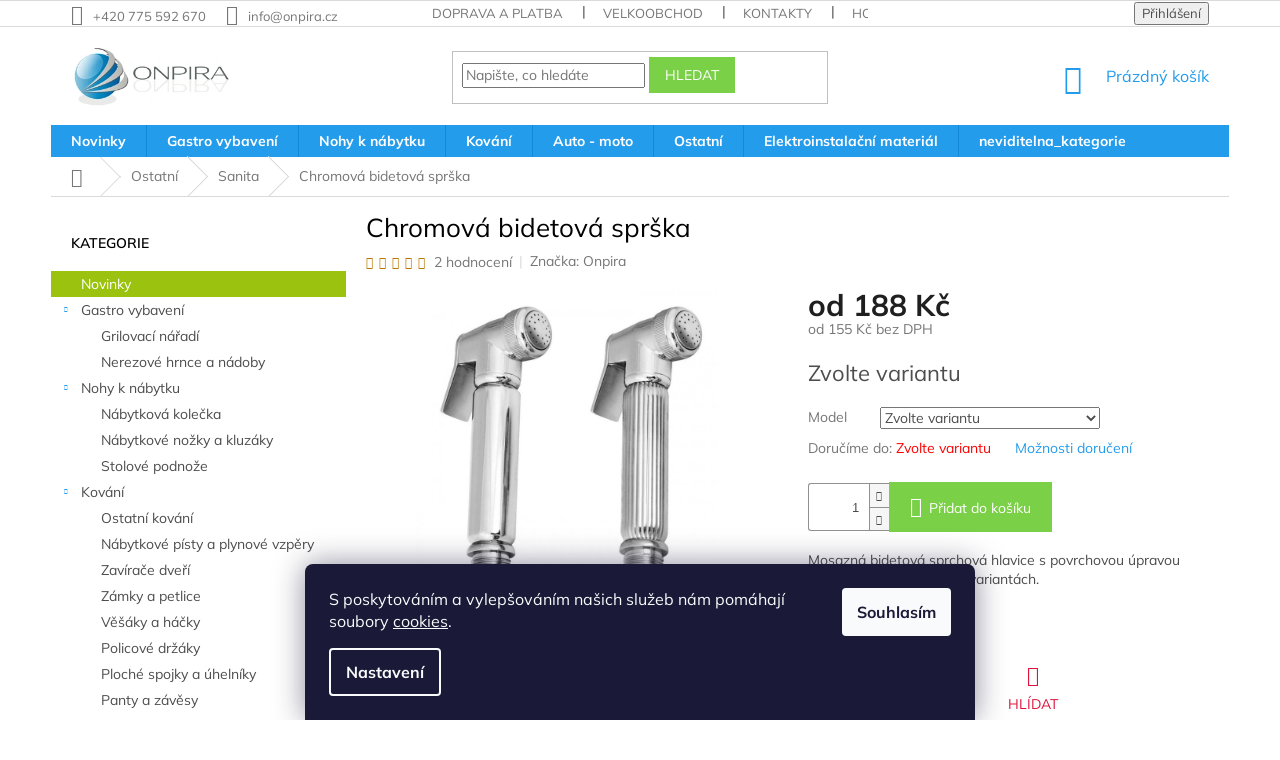

--- FILE ---
content_type: text/html; charset=utf-8
request_url: https://www.onpira.cz/zbozi/chromova-bidetova-sprska/
body_size: 41236
content:
<!doctype html><html lang="cs" dir="ltr" class="header-background-light external-fonts-loaded"><head><meta charset="utf-8" /><meta name="viewport" content="width=device-width,initial-scale=1" /><title>Chromová bidetová sprška - Onpira.cz</title><link rel="preconnect" href="https://cdn.myshoptet.com" /><link rel="dns-prefetch" href="https://cdn.myshoptet.com" /><link rel="preload" href="https://cdn.myshoptet.com/prj/dist/master/cms/libs/jquery/jquery-1.11.3.min.js" as="script" /><link href="https://cdn.myshoptet.com/prj/dist/master/cms/templates/frontend_templates/shared/css/font-face/mulish.css" rel="stylesheet"><link href="https://cdn.myshoptet.com/prj/dist/master/shop/dist/font-shoptet-11.css.62c94c7785ff2cea73b2.css" rel="stylesheet"><script>
dataLayer = [];
dataLayer.push({'shoptet' : {
    "pageId": 1829,
    "pageType": "productDetail",
    "currency": "CZK",
    "currencyInfo": {
        "decimalSeparator": ",",
        "exchangeRate": 1,
        "priceDecimalPlaces": 0,
        "symbol": "K\u010d",
        "symbolLeft": 0,
        "thousandSeparator": " "
    },
    "language": "cs",
    "projectId": 191723,
    "product": {
        "id": 6739,
        "guid": "64c18234-856a-11eb-aaca-0cc47a6c8f54",
        "hasVariants": true,
        "codes": [
            {
                "code": "A 0378",
                "quantity": "0",
                "stocks": [
                    {
                        "id": "ext",
                        "quantity": "0"
                    }
                ]
            },
            {
                "code": "A 0379",
                "quantity": "8",
                "stocks": [
                    {
                        "id": "ext",
                        "quantity": "8"
                    }
                ]
            }
        ],
        "name": "Chromov\u00e1 bidetov\u00e1 spr\u0161ka",
        "appendix": "",
        "weight": "1",
        "manufacturer": "Onpira",
        "manufacturerGuid": "1EF53329A5AB619CB00EDA0BA3DED3EE",
        "currentCategory": "Ostatn\u00ed | Sanita",
        "currentCategoryGuid": "257ef5fb-7751-11eb-933a-002590dad85e",
        "defaultCategory": "Ostatn\u00ed | Sanita",
        "defaultCategoryGuid": "257ef5fb-7751-11eb-933a-002590dad85e",
        "currency": "CZK",
        "priceWithVatMin": 188,
        "priceWithVatMax": 235
    },
    "stocks": [
        {
            "id": "ext",
            "title": "Sklad",
            "isDeliveryPoint": 0,
            "visibleOnEshop": 1
        }
    ],
    "cartInfo": {
        "id": null,
        "freeShipping": false,
        "freeShippingFrom": null,
        "leftToFreeGift": {
            "formattedPrice": "0 K\u010d",
            "priceLeft": 0
        },
        "freeGift": false,
        "leftToFreeShipping": {
            "priceLeft": null,
            "dependOnRegion": null,
            "formattedPrice": null
        },
        "discountCoupon": [],
        "getNoBillingShippingPrice": {
            "withoutVat": 0,
            "vat": 0,
            "withVat": 0
        },
        "cartItems": [],
        "taxMode": "ORDINARY"
    },
    "cart": [],
    "customer": {
        "priceRatio": 1,
        "priceListId": 1,
        "groupId": null,
        "registered": false,
        "mainAccount": false
    }
}});
dataLayer.push({'cookie_consent' : {
    "marketing": "denied",
    "analytics": "denied"
}});
document.addEventListener('DOMContentLoaded', function() {
    shoptet.consent.onAccept(function(agreements) {
        if (agreements.length == 0) {
            return;
        }
        dataLayer.push({
            'cookie_consent' : {
                'marketing' : (agreements.includes(shoptet.config.cookiesConsentOptPersonalisation)
                    ? 'granted' : 'denied'),
                'analytics': (agreements.includes(shoptet.config.cookiesConsentOptAnalytics)
                    ? 'granted' : 'denied')
            },
            'event': 'cookie_consent'
        });
    });
});
</script>

<!-- Google Tag Manager -->
<script>(function(w,d,s,l,i){w[l]=w[l]||[];w[l].push({'gtm.start':
new Date().getTime(),event:'gtm.js'});var f=d.getElementsByTagName(s)[0],
j=d.createElement(s),dl=l!='dataLayer'?'&l='+l:'';j.async=true;j.src=
'https://www.googletagmanager.com/gtm.js?id='+i+dl;f.parentNode.insertBefore(j,f);
})(window,document,'script','dataLayer','GTM-PPPM89W');</script>
<!-- End Google Tag Manager -->

<meta property="og:type" content="website"><meta property="og:site_name" content="onpira.cz"><meta property="og:url" content="https://www.onpira.cz/zbozi/chromova-bidetova-sprska/"><meta property="og:title" content="Chromová bidetová sprška - Onpira.cz"><meta name="author" content="Onpira.cz"><meta name="web_author" content="Shoptet.cz"><meta name="dcterms.rightsHolder" content="www.onpira.cz"><meta name="robots" content="index,follow"><meta property="og:image" content="https://cdn.myshoptet.com/usr/www.onpira.cz/user/shop/big/6739-3_nerezova-sprchova-hlavice.jpg?60cafe56"><meta property="og:description" content="Chromová bidetová sprška. Mosazná bidetová sprchová hlavice s povrchovou úpravou chrom vyrobena ve dvou variantách."><meta name="description" content="Chromová bidetová sprška. Mosazná bidetová sprchová hlavice s povrchovou úpravou chrom vyrobena ve dvou variantách."><meta name="google-site-verification" content="4ATuArRLlFZJDJj33vOt6UfJuwV6HbFZmNQQseOllIM"><meta property="product:price:amount" content="188"><meta property="product:price:currency" content="CZK"><style>:root {--color-primary: #239ceb;--color-primary-h: 204;--color-primary-s: 83%;--color-primary-l: 53%;--color-primary-hover: #1997e5;--color-primary-hover-h: 203;--color-primary-hover-s: 80%;--color-primary-hover-l: 50%;--color-secondary: #7ad046;--color-secondary-h: 97;--color-secondary-s: 59%;--color-secondary-l: 55%;--color-secondary-hover: #7ad046;--color-secondary-hover-h: 97;--color-secondary-hover-s: 59%;--color-secondary-hover-l: 55%;--color-tertiary: #7ad046;--color-tertiary-h: 97;--color-tertiary-s: 59%;--color-tertiary-l: 55%;--color-tertiary-hover: #7ad046;--color-tertiary-hover-h: 97;--color-tertiary-hover-s: 59%;--color-tertiary-hover-l: 55%;--color-header-background: #ffffff;--template-font: "Mulish";--template-headings-font: "Mulish";--header-background-url: none;--cookies-notice-background: #1A1937;--cookies-notice-color: #F8FAFB;--cookies-notice-button-hover: #f5f5f5;--cookies-notice-link-hover: #27263f;--templates-update-management-preview-mode-content: "Náhled aktualizací šablony je aktivní pro váš prohlížeč."}</style>
    
    <link href="https://cdn.myshoptet.com/prj/dist/master/shop/dist/main-11.less.fcb4a42d7bd8a71b7ee2.css" rel="stylesheet" />
        
    <script>var shoptet = shoptet || {};</script>
    <script src="https://cdn.myshoptet.com/prj/dist/master/shop/dist/main-3g-header.js.05f199e7fd2450312de2.js"></script>
<!-- User include --><!-- api 1012(643) html code header -->
<style data-purpose="gopay-hiding-apple-pay">
	[data-guid="d972273a-aa89-11f0-a1ff-1a433bfc8e52"] {
		display: none
	}
</style><style data-purpose="gopay-hiding-apple-pay">
	[data-guid="d9cc764b-aa89-11f0-a1ff-1a433bfc8e52"] {
		display: none
	}
</style>
<!-- project html code header -->
<meta name="facebook-domain-verification" content="w204zptsw0by7y1u2yovnroaz0n14c" />
<link rel="stylesheet" href="https://www.onpira.cz/user/documents/upload/scripty/hodnoceni.css">

<style type="text/css">


@media (max-width: 768px) {
input[type=checkbox]:checked+label:before, input[type=radio]:checked+label:before,
input[type=checkbox]+label:before, input[type=radio]+label:before,
input[type=checkbox]:checked+label:after, input[type=radio]:checked+label:after {
  transform: scale(2);
}


input[type=checkbox]+label, input[type=radio]+label,input[type=checkbox].error-field+label, input[type=checkbox].js-error-field+label, input[type=radio].error-field+label, input[type=radio].js-error-field+label {
  padding-left: 40px;
}}


.msg{padding:10px 7px} 

/* mobil menu */
@media (max-width: 767px) {
	.navigation-in ul li a {
    padding-left: 20px;
    padding-right: 20px;
    padding-top: 2rem;
    padding-bottom: 2rem;
    text-transform: none;
    text-decoration: none
	}

	.submenu-arrow {
    padding-left: 3em;
    padding-right: 2em;
    font-size: 12px;
    line-height: 16px;
	}
  .navigation-in ul.menu-level-2 li a {
    padding-left: 40px;
    padding-top: 2rem;
    padding-bottom: 2rem;
	}
}

/* 3. rádky názvu + mezera */
.products-block.products .p .name {
    height: 90px;
}

.products-block .p-bottom .p-desc {
    max-height: 95px;
}

.delivery-time {
    color: #009901;
}

/* detail alternative */
a[href*="#productsAlternative"] {
   color: #b2b2b2;
-webkit-animation: pulzuj 2s infinite; 
  -ms-animation: pulzuj 2s infinite;
  animation: pulzuj 2s infinite; 
}

@-webkit-keyframes pulzuj{
   0%{color:rgba(255,0,0);}	
	110%{color: red;}
}


@-ms-keyframes pulzuj{
  0%{color:rgba(255,0,0);}	
	110%{color: red;}
}

@keyframes pulzuj{
  0%{color:rgba(255,0,0);}	
	110%{color: red;}
}

/* end alternative */

/*#category-header > form > fieldset {display:none}*/
div.homepage-box {background-color:transparent;}
aside.sidebar.sidebar-left {background-color: transparent;}
.navigation-in ul li a b {font-weight: bold !important;}
/*.user-action-tabs li a {display:none;} */
/* plynulé rolování
html {scroll-behavior: smooth;} */
</style>

<style>
@media (min-width: 1440px) {
#content > div > article {
    width: 125%;
}
}

@media (min-width: 544px) {
    .card-columns {
        -webkit-column-count: 2;
        -moz-column-count: 2;
        column-count: 2;
        -webkit-column-gap: 1.25rem;
        -moz-column-gap: 1.25rem;
        column-gap: 1.25rem
    }

    .card-columns .card {
        display: inline-block;
        width: 100%
    }
}

@media (min-width: 1200px) {
    .card-columns {
        -webkit-column-count: 3;
        -moz-column-count: 3;
        column-count: 3;
    }
}

.card {
    position: relative;
    display: block;
    margin-bottom: .75rem;
    background-color: #fff;
    border: 1px solid #ddd;
}
.p-a-1 {
    padding: 1rem 1rem !important;
}
.m-b-2 {
    margin-bottom: 1.5rem !important;
}
h1, h2, h3, h4, h5, h6, .h1, .h2, .h3, .h4, .h5, .h6 {
    color: #000;
}


@media (max-width: 767px) {
.p-detail { display: flex; flex-direction: column; }
.products-related,
.products-related-header { order: 2; }
}
</style>

<style>
/* .h4.homepage-group-title {display: none;}   skryje nadpisy na HP */
</style>

<style>
   #c-back { position: fixed; display: none; align-items: center; bottom: 60px; right: 20px; width: 40px; height: 40px; cursor: pointer; z-index: 1; opacity: 0.75; background-color: rgba(0,0,0,.75); border-radius: 50%; }
   #c-back.visible { display: flex; }
   #c-back:hover { background-color: rgba(0,0,0,.9); }
   #c-back svg { transform: rotate(-180deg); margin: auto; width: 16px; height: 12px; }
</style>

<style> /* obarvení menu vlevo číslo = pozice hlavní kategorie */
.topic > a[href*="/kategorie/akce"],
.appended-category > a[href*="/kategorie/akce"] {
    background-color: #e02828;
    color: #ffffff;
}

.topic > a[href*="/kategorie/akce"]:hover,
.appended-category > a[href*="/kategorie/akce"]:hover {
    background-color: transparent;
    color: #e02828;
}


.topic > a[href*="/kategorie/novinky"],
.appended-category > a[href*="/kategorie/novinky"] {
    background-color: #9bc20e;
    color: #ffffff;
    margin-top: 2rem;
}

.topic > a[href*="/kategorie/novinky"]:hover,
.appended-category > a[href*="/kategorie/novinky"]:hover {
    background-color: transparent;
    color: #9bc20e;
}


/* skryje kategorii s nazevm "neviditelna_kategorie"*/
li:has(a[href$="/neviditelna_kategorie/"]),
div.topic:has(a[href$="/neviditelna_kategorie/"]) {
    display: none;
}


/* přesunutí souvisejících za popis produktu */
#content .p-detail {
      display: flex;
      flex-direction: column;
}
#content .p-detail .products-related-header {
      order: 30;
}
#content .p-detail .products-related.products-additional {
      order: 31;
}
#content .p-detail .browse-p {
      order: 32;
}


/* zobrazení 4 produktů vedle sebe */

@media (min-width: 1200px) {
      .products-block>div {
            width: 25%;
border-right-color: #FFFFFF;
      }
.products-block>div:nth-child(4) {
    border-top-style: none;
}
.products-block .p-code{
display:none;}
} 

/* zvýraznení ikonky sledování */
a.link-icon.watchdog{
   color:#DC143C;
}

a.link-icon.share{
	display:none;
}

/*popis kategorie pod hlavním nadpisem

  .type-category #content {
        display: flex;
        flex-direction: column;
  }
  .type-category #content h1 {
        order: -2;
  }
  .type-category #content .category-perex {
        order: -1;
  }

*/
</style>

<style>
/* Zvýraznění chybové zprávy v košíku kvůli odškrtnuté dopravě */
.highlighted-error {
    font-size: 1.5em;          /* Větší text */
    color: #ff0000;           /* Červená barva textu */
    font-weight: bold;        /* Tučný text */
    border: 2px solid #ff0000; /* Červený rámeček */
    padding: 10px;            /* Vnitřní odsazení */
    background-color: #ffe6e6; /* Jemně červené pozadí */
    border-radius: 5px;       /* Zakulacené rohy */
    text-align: center;       /* Vycentrování textu */
}
</style>

<!-- /User include --><link rel="shortcut icon" href="/favicon.ico" type="image/x-icon" /><link rel="canonical" href="https://www.onpira.cz/zbozi/chromova-bidetova-sprska/" />    <script>
        var _hwq = _hwq || [];
        _hwq.push(['setKey', 'A94F87AD66617397FB131E9436B03330']);
        _hwq.push(['setTopPos', '0']);
        _hwq.push(['showWidget', '21']);
        (function() {
            var ho = document.createElement('script');
            ho.src = 'https://cz.im9.cz/direct/i/gjs.php?n=wdgt&sak=A94F87AD66617397FB131E9436B03330';
            var s = document.getElementsByTagName('script')[0]; s.parentNode.insertBefore(ho, s);
        })();
    </script>
    <!-- Global site tag (gtag.js) - Google Analytics -->
    <script async src="https://www.googletagmanager.com/gtag/js?id=G-T32CSV87KP"></script>
    <script>
        
        window.dataLayer = window.dataLayer || [];
        function gtag(){dataLayer.push(arguments);}
        

                    console.debug('default consent data');

            gtag('consent', 'default', {"ad_storage":"denied","analytics_storage":"denied","ad_user_data":"denied","ad_personalization":"denied","wait_for_update":500});
            dataLayer.push({
                'event': 'default_consent'
            });
        
        gtag('js', new Date());

        
                gtag('config', 'G-T32CSV87KP', {"groups":"GA4","send_page_view":false,"content_group":"productDetail","currency":"CZK","page_language":"cs"});
        
                gtag('config', 'AW-987483695', {"allow_enhanced_conversions":true});
        
        
        
        
        
                    gtag('event', 'page_view', {"send_to":"GA4","page_language":"cs","content_group":"productDetail","currency":"CZK"});
        
                gtag('set', 'currency', 'CZK');

        gtag('event', 'view_item', {
            "send_to": "UA",
            "items": [
                {
                    "id": "A 0379",
                    "name": "Chromov\u00e1 bidetov\u00e1 spr\u0161ka",
                    "category": "Ostatn\u00ed \/ Sanita",
                                        "brand": "Onpira",
                                                            "variant": "Model: Vroubkov\u00fd",
                                        "price": 155
                }
            ]
        });
        
        
        
        
        
                    gtag('event', 'view_item', {"send_to":"GA4","page_language":"cs","content_group":"productDetail","value":155,"currency":"CZK","items":[{"item_id":"A 0379","item_name":"Chromov\u00e1 bidetov\u00e1 spr\u0161ka","item_brand":"Onpira","item_category":"Ostatn\u00ed","item_category2":"Sanita","item_variant":"A 0379~Model: Vroubkov\u00fd","price":155,"quantity":1,"index":0}]});
        
        
        
        
        
        
        
        document.addEventListener('DOMContentLoaded', function() {
            if (typeof shoptet.tracking !== 'undefined') {
                for (var id in shoptet.tracking.bannersList) {
                    gtag('event', 'view_promotion', {
                        "send_to": "UA",
                        "promotions": [
                            {
                                "id": shoptet.tracking.bannersList[id].id,
                                "name": shoptet.tracking.bannersList[id].name,
                                "position": shoptet.tracking.bannersList[id].position
                            }
                        ]
                    });
                }
            }

            shoptet.consent.onAccept(function(agreements) {
                if (agreements.length !== 0) {
                    console.debug('gtag consent accept');
                    var gtagConsentPayload =  {
                        'ad_storage': agreements.includes(shoptet.config.cookiesConsentOptPersonalisation)
                            ? 'granted' : 'denied',
                        'analytics_storage': agreements.includes(shoptet.config.cookiesConsentOptAnalytics)
                            ? 'granted' : 'denied',
                                                                                                'ad_user_data': agreements.includes(shoptet.config.cookiesConsentOptPersonalisation)
                            ? 'granted' : 'denied',
                        'ad_personalization': agreements.includes(shoptet.config.cookiesConsentOptPersonalisation)
                            ? 'granted' : 'denied',
                        };
                    console.debug('update consent data', gtagConsentPayload);
                    gtag('consent', 'update', gtagConsentPayload);
                    dataLayer.push(
                        { 'event': 'update_consent' }
                    );
                }
            });
        });
    </script>
<script>
    (function(t, r, a, c, k, i, n, g) { t['ROIDataObject'] = k;
    t[k]=t[k]||function(){ (t[k].q=t[k].q||[]).push(arguments) },t[k].c=i;n=r.createElement(a),
    g=r.getElementsByTagName(a)[0];n.async=1;n.src=c;g.parentNode.insertBefore(n,g)
    })(window, document, 'script', '//www.heureka.cz/ocm/sdk.js?source=shoptet&version=2&page=product_detail', 'heureka', 'cz');

    heureka('set_user_consent', 0);
</script>
</head><body class="desktop id-1829 in-sanita template-11 type-product type-detail multiple-columns-body columns-mobile-2 columns-3 ums_forms_redesign--off ums_a11y_category_page--on ums_discussion_rating_forms--off ums_flags_display_unification--on ums_a11y_login--on mobile-header-version-0"><noscript>
    <style>
        #header {
            padding-top: 0;
            position: relative !important;
            top: 0;
        }
        .header-navigation {
            position: relative !important;
        }
        .overall-wrapper {
            margin: 0 !important;
        }
        body:not(.ready) {
            visibility: visible !important;
        }
    </style>
    <div class="no-javascript">
        <div class="no-javascript__title">Musíte změnit nastavení vašeho prohlížeče</div>
        <div class="no-javascript__text">Podívejte se na: <a href="https://www.google.com/support/bin/answer.py?answer=23852">Jak povolit JavaScript ve vašem prohlížeči</a>.</div>
        <div class="no-javascript__text">Pokud používáte software na blokování reklam, může být nutné povolit JavaScript z této stránky.</div>
        <div class="no-javascript__text">Děkujeme.</div>
    </div>
</noscript>

        <div id="fb-root"></div>
        <script>
            window.fbAsyncInit = function() {
                FB.init({
//                    appId            : 'your-app-id',
                    autoLogAppEvents : true,
                    xfbml            : true,
                    version          : 'v19.0'
                });
            };
        </script>
        <script async defer crossorigin="anonymous" src="https://connect.facebook.net/cs_CZ/sdk.js"></script>
<!-- Google Tag Manager (noscript) -->
<noscript><iframe src="https://www.googletagmanager.com/ns.html?id=GTM-PPPM89W"
height="0" width="0" style="display:none;visibility:hidden"></iframe></noscript>
<!-- End Google Tag Manager (noscript) -->

    <div class="siteCookies siteCookies--bottom siteCookies--dark js-siteCookies" role="dialog" data-testid="cookiesPopup" data-nosnippet>
        <div class="siteCookies__form">
            <div class="siteCookies__content">
                <div class="siteCookies__text">
                    S poskytováním a vylepšováním našich služeb nám pomáhají soubory <a href="/cookies" target="_blank" title="Co to jsou cookies?" rel="noopener noreferrer">cookies</a>.
                </div>
                <p class="siteCookies__links">
                    <button class="siteCookies__link js-cookies-settings" aria-label="Nastavení cookies" data-testid="cookiesSettings">Nastavení</button>
                </p>
            </div>
            <div class="siteCookies__buttonWrap">
                                <button class="siteCookies__button js-cookiesConsentSubmit" value="all" aria-label="Přijmout cookies" data-testid="buttonCookiesAccept">Souhlasím</button>
            </div>
        </div>
        <script>
            document.addEventListener("DOMContentLoaded", () => {
                const siteCookies = document.querySelector('.js-siteCookies');
                document.addEventListener("scroll", shoptet.common.throttle(() => {
                    const st = document.documentElement.scrollTop;
                    if (st > 1) {
                        siteCookies.classList.add('siteCookies--scrolled');
                    } else {
                        siteCookies.classList.remove('siteCookies--scrolled');
                    }
                }, 100));
            });
        </script>
    </div>
<a href="#content" class="skip-link sr-only">Přejít na obsah</a><div class="overall-wrapper"><div class="user-action"><div class="container">
    <div class="user-action-in">
                    <div id="login" class="user-action-login popup-widget login-widget" role="dialog" aria-labelledby="loginHeading">
        <div class="popup-widget-inner">
                            <h2 id="loginHeading">Přihlášení k vašemu účtu</h2><div id="customerLogin"><form action="/action/Customer/Login/" method="post" id="formLoginIncluded" class="csrf-enabled formLogin" data-testid="formLogin"><input type="hidden" name="referer" value="" /><div class="form-group"><div class="input-wrapper email js-validated-element-wrapper no-label"><input type="email" name="email" class="form-control" autofocus placeholder="E-mailová adresa (např. jan@novak.cz)" data-testid="inputEmail" autocomplete="email" required /></div></div><div class="form-group"><div class="input-wrapper password js-validated-element-wrapper no-label"><input type="password" name="password" class="form-control" placeholder="Heslo" data-testid="inputPassword" autocomplete="current-password" required /><span class="no-display">Nemůžete vyplnit toto pole</span><input type="text" name="surname" value="" class="no-display" /></div></div><div class="form-group"><div class="login-wrapper"><button type="submit" class="btn btn-secondary btn-text btn-login" data-testid="buttonSubmit">Přihlásit se</button><div class="password-helper"><a href="/registrace/" data-testid="signup" rel="nofollow">Nová registrace</a><a href="/klient/zapomenute-heslo/" rel="nofollow">Zapomenuté heslo</a></div></div></div><div class="social-login-buttons"><div class="social-login-buttons-divider"><span>nebo</span></div><div class="form-group"><a href="/action/Social/login/?provider=Google" class="login-btn google" rel="nofollow"><span class="login-google-icon"></span><strong>Přihlásit se přes Google</strong></a></div><div class="form-group"><a href="/action/Social/login/?provider=Seznam" class="login-btn seznam" rel="nofollow"><span class="login-seznam-icon"></span><strong>Přihlásit se přes Seznam</strong></a></div></div></form>
</div>                    </div>
    </div>

                            <div id="cart-widget" class="user-action-cart popup-widget cart-widget loader-wrapper" data-testid="popupCartWidget" role="dialog" aria-hidden="true">
    <div class="popup-widget-inner cart-widget-inner place-cart-here">
        <div class="loader-overlay">
            <div class="loader"></div>
        </div>
    </div>

    <div class="cart-widget-button">
        <a href="/kosik/" class="btn btn-conversion" id="continue-order-button" rel="nofollow" data-testid="buttonNextStep">Pokračovat do košíku</a>
    </div>
</div>
            </div>
</div>
</div><div class="top-navigation-bar" data-testid="topNavigationBar">

    <div class="container">

        <div class="top-navigation-contacts">
            <strong>Zákaznická podpora:</strong><a href="tel:+420775592670" class="project-phone" aria-label="Zavolat na +420775592670" data-testid="contactboxPhone"><span>+420 775 592 670</span></a><a href="mailto:info@onpira.cz" class="project-email" data-testid="contactboxEmail"><span>info@onpira.cz</span></a>        </div>

                            <div class="top-navigation-menu">
                <div class="top-navigation-menu-trigger"></div>
                <ul class="top-navigation-bar-menu">
                                            <li class="top-navigation-menu-item-685">
                            <a href="/doprava-platba/">Doprava a platba</a>
                        </li>
                                            <li class="top-navigation-menu-item-721">
                            <a href="/velkoobchod/">Velkoobchod</a>
                        </li>
                                            <li class="top-navigation-menu-item-724">
                            <a href="/kontakt/">Kontakty</a>
                        </li>
                                            <li class="top-navigation-menu-item--51">
                            <a href="/hodnoceni-obchodu/">Hodnocení obchodu</a>
                        </li>
                                            <li class="top-navigation-menu-item-1811">
                            <a href="/vraceni-a-reklamace/">Vrácení a reklamace</a>
                        </li>
                                            <li class="top-navigation-menu-item-39">
                            <a href="/obchodni-podminky/">Obchodní podmínky</a>
                        </li>
                                    </ul>
                <ul class="top-navigation-bar-menu-helper"></ul>
            </div>
        
        <div class="top-navigation-tools top-navigation-tools--language">
            <div class="responsive-tools">
                <a href="#" class="toggle-window" data-target="search" aria-label="Hledat" data-testid="linkSearchIcon"></a>
                                                            <a href="#" class="toggle-window" data-target="login"></a>
                                                    <a href="#" class="toggle-window" data-target="navigation" aria-label="Menu" data-testid="hamburgerMenu"></a>
            </div>
                        <button class="top-nav-button top-nav-button-login toggle-window" type="button" data-target="login" aria-haspopup="dialog" aria-controls="login" aria-expanded="false" data-testid="signin"><span>Přihlášení</span></button>        </div>

    </div>

</div>
<header id="header"><div class="container navigation-wrapper">
    <div class="header-top">
        <div class="site-name-wrapper">
            <div class="site-name"><a href="/" data-testid="linkWebsiteLogo"><img src="https://cdn.myshoptet.com/usr/www.onpira.cz/user/logos/onpira-logo-nahled-3.jpg" alt="Onpira.cz" fetchpriority="low" /></a></div>        </div>
        <div class="search" itemscope itemtype="https://schema.org/WebSite">
            <meta itemprop="headline" content="Sanita"/><meta itemprop="url" content="https://www.onpira.cz"/><meta itemprop="text" content="Chromová bidetová sprška. Mosazná bidetová sprchová hlavice s povrchovou úpravou chrom vyrobena ve dvou variantách."/>            <form action="/action/ProductSearch/prepareString/" method="post"
    id="formSearchForm" class="search-form compact-form js-search-main"
    itemprop="potentialAction" itemscope itemtype="https://schema.org/SearchAction" data-testid="searchForm">
    <fieldset>
        <meta itemprop="target"
            content="https://www.onpira.cz/vyhledavani/?string={string}"/>
        <input type="hidden" name="language" value="cs"/>
        
            
<input
    type="search"
    name="string"
        class="query-input form-control search-input js-search-input"
    placeholder="Napište, co hledáte"
    autocomplete="off"
    required
    itemprop="query-input"
    aria-label="Vyhledávání"
    data-testid="searchInput"
>
            <button type="submit" class="btn btn-default" data-testid="searchBtn">Hledat</button>
        
    </fieldset>
</form>
        </div>
        <div class="navigation-buttons">
                
    <a href="/kosik/" class="btn btn-icon toggle-window cart-count" data-target="cart" data-hover="true" data-redirect="true" data-testid="headerCart" rel="nofollow" aria-haspopup="dialog" aria-expanded="false" aria-controls="cart-widget">
        
                <span class="sr-only">Nákupní košík</span>
        
            <span class="cart-price visible-lg-inline-block" data-testid="headerCartPrice">
                                    Prázdný košík                            </span>
        
    
            </a>
        </div>
    </div>
    <nav id="navigation" aria-label="Hlavní menu" data-collapsible="true"><div class="navigation-in menu"><ul class="menu-level-1" role="menubar" data-testid="headerMenuItems"><li class="menu-item-1849" role="none"><a href="/kategorie/novinky/" data-testid="headerMenuItem" role="menuitem" aria-expanded="false"><b>Novinky</b></a></li>
<li class="menu-item-1644 ext" role="none"><a href="/kategorie/gastro-vybaveni/" data-testid="headerMenuItem" role="menuitem" aria-haspopup="true" aria-expanded="false"><b>Gastro vybavení</b><span class="submenu-arrow"></span></a><ul class="menu-level-2" aria-label="Gastro vybavení" tabindex="-1" role="menu"><li class="menu-item-1591" role="none"><a href="/kategorie/grily-a-grilovaci-naradi/" class="menu-image" data-testid="headerMenuItem" tabindex="-1" aria-hidden="true"><img src="data:image/svg+xml,%3Csvg%20width%3D%22140%22%20height%3D%22100%22%20xmlns%3D%22http%3A%2F%2Fwww.w3.org%2F2000%2Fsvg%22%3E%3C%2Fsvg%3E" alt="" aria-hidden="true" width="140" height="100"  data-src="https://cdn.myshoptet.com/usr/www.onpira.cz/user/categories/thumb/3760-7_grilovaci-na--r--adi-v-kufr--i--ku.jpg" fetchpriority="low" /></a><div><a href="/kategorie/grily-a-grilovaci-naradi/" data-testid="headerMenuItem" role="menuitem"><span>Grilovací nářadí</span></a>
                        </div></li><li class="menu-item-1612" role="none"><a href="/kategorie/nerezove-hrnce-a-nadoby/" class="menu-image" data-testid="headerMenuItem" tabindex="-1" aria-hidden="true"><img src="data:image/svg+xml,%3Csvg%20width%3D%22140%22%20height%3D%22100%22%20xmlns%3D%22http%3A%2F%2Fwww.w3.org%2F2000%2Fsvg%22%3E%3C%2Fsvg%3E" alt="" aria-hidden="true" width="140" height="100"  data-src="https://cdn.myshoptet.com/usr/www.onpira.cz/user/categories/thumb/4153-1.jpg" fetchpriority="low" /></a><div><a href="/kategorie/nerezove-hrnce-a-nadoby/" data-testid="headerMenuItem" role="menuitem"><span>Nerezové hrnce a nádoby</span></a>
                        </div></li></ul></li>
<li class="menu-item-1537 ext" role="none"><a href="/kategorie/nohy-k-nabytku/" data-testid="headerMenuItem" role="menuitem" aria-haspopup="true" aria-expanded="false"><b>Nohy k nábytku</b><span class="submenu-arrow"></span></a><ul class="menu-level-2" aria-label="Nohy k nábytku" tabindex="-1" role="menu"><li class="menu-item-1638" role="none"><a href="/kategorie/nabytkova-kolecka/" class="menu-image" data-testid="headerMenuItem" tabindex="-1" aria-hidden="true"><img src="data:image/svg+xml,%3Csvg%20width%3D%22140%22%20height%3D%22100%22%20xmlns%3D%22http%3A%2F%2Fwww.w3.org%2F2000%2Fsvg%22%3E%3C%2Fsvg%3E" alt="" aria-hidden="true" width="140" height="100"  data-src="https://cdn.myshoptet.com/usr/www.onpira.cz/user/categories/thumb/4365.jpg" fetchpriority="low" /></a><div><a href="/kategorie/nabytkova-kolecka/" data-testid="headerMenuItem" role="menuitem"><span>Nábytková kolečka</span></a>
                        </div></li><li class="menu-item-1543" role="none"><a href="/kategorie/nabytkove-nozky-a-kluzaky/" class="menu-image" data-testid="headerMenuItem" tabindex="-1" aria-hidden="true"><img src="data:image/svg+xml,%3Csvg%20width%3D%22140%22%20height%3D%22100%22%20xmlns%3D%22http%3A%2F%2Fwww.w3.org%2F2000%2Fsvg%22%3E%3C%2Fsvg%3E" alt="" aria-hidden="true" width="140" height="100"  data-src="https://cdn.myshoptet.com/usr/www.onpira.cz/user/categories/thumb/4296.jpg" fetchpriority="low" /></a><div><a href="/kategorie/nabytkove-nozky-a-kluzaky/" data-testid="headerMenuItem" role="menuitem"><span>Nábytkové nožky a kluzáky</span></a>
                        </div></li><li class="menu-item-1546" role="none"><a href="/kategorie/stolove-podnoze/" class="menu-image" data-testid="headerMenuItem" tabindex="-1" aria-hidden="true"><img src="data:image/svg+xml,%3Csvg%20width%3D%22140%22%20height%3D%22100%22%20xmlns%3D%22http%3A%2F%2Fwww.w3.org%2F2000%2Fsvg%22%3E%3C%2Fsvg%3E" alt="" aria-hidden="true" width="140" height="100"  data-src="https://cdn.myshoptet.com/usr/www.onpira.cz/user/categories/thumb/3643.jpg" fetchpriority="low" /></a><div><a href="/kategorie/stolove-podnoze/" data-testid="headerMenuItem" role="menuitem"><span>Stolové podnože</span></a>
                        </div></li></ul></li>
<li class="menu-item-1659 ext" role="none"><a href="/kategorie/kovani/" data-testid="headerMenuItem" role="menuitem" aria-haspopup="true" aria-expanded="false"><b>Kování</b><span class="submenu-arrow"></span></a><ul class="menu-level-2" aria-label="Kování" tabindex="-1" role="menu"><li class="menu-item-1716" role="none"><a href="/kategorie/ostatni-kovani/" class="menu-image" data-testid="headerMenuItem" tabindex="-1" aria-hidden="true"><img src="data:image/svg+xml,%3Csvg%20width%3D%22140%22%20height%3D%22100%22%20xmlns%3D%22http%3A%2F%2Fwww.w3.org%2F2000%2Fsvg%22%3E%3C%2Fsvg%3E" alt="" aria-hidden="true" width="140" height="100"  data-src="https://cdn.myshoptet.com/usr/www.onpira.cz/user/categories/thumb/dverni_vetraci_mrizka_ostatni.jpg" fetchpriority="low" /></a><div><a href="/kategorie/ostatni-kovani/" data-testid="headerMenuItem" role="menuitem"><span>Ostatní kování</span></a>
                        </div></li><li class="menu-item-1937" role="none"><a href="/kategorie/nabytkove-pisty-a-plynove-vzpery/" class="menu-image" data-testid="headerMenuItem" tabindex="-1" aria-hidden="true"><img src="data:image/svg+xml,%3Csvg%20width%3D%22140%22%20height%3D%22100%22%20xmlns%3D%22http%3A%2F%2Fwww.w3.org%2F2000%2Fsvg%22%3E%3C%2Fsvg%3E" alt="" aria-hidden="true" width="140" height="100"  data-src="https://cdn.myshoptet.com/usr/www.onpira.cz/user/categories/thumb/nabytkove-pisty-tlumice.png" fetchpriority="low" /></a><div><a href="/kategorie/nabytkove-pisty-a-plynove-vzpery/" data-testid="headerMenuItem" role="menuitem"><span>Nábytkové písty a plynové vzpěry</span></a>
                        </div></li><li class="menu-item-1552" role="none"><a href="/kategorie/zavirace-dveri/" class="menu-image" data-testid="headerMenuItem" tabindex="-1" aria-hidden="true"><img src="data:image/svg+xml,%3Csvg%20width%3D%22140%22%20height%3D%22100%22%20xmlns%3D%22http%3A%2F%2Fwww.w3.org%2F2000%2Fsvg%22%3E%3C%2Fsvg%3E" alt="" aria-hidden="true" width="140" height="100"  data-src="https://cdn.myshoptet.com/usr/www.onpira.cz/user/categories/thumb/zavirace-dveri.png" fetchpriority="low" /></a><div><a href="/kategorie/zavirace-dveri/" data-testid="headerMenuItem" role="menuitem"><span>Zavírače dveří</span></a>
                        </div></li><li class="menu-item-1665" role="none"><a href="/kategorie/zamky-a-petlice/" class="menu-image" data-testid="headerMenuItem" tabindex="-1" aria-hidden="true"><img src="data:image/svg+xml,%3Csvg%20width%3D%22140%22%20height%3D%22100%22%20xmlns%3D%22http%3A%2F%2Fwww.w3.org%2F2000%2Fsvg%22%3E%3C%2Fsvg%3E" alt="" aria-hidden="true" width="140" height="100"  data-src="https://cdn.myshoptet.com/usr/www.onpira.cz/user/categories/thumb/zamky-zapadky.png" fetchpriority="low" /></a><div><a href="/kategorie/zamky-a-petlice/" data-testid="headerMenuItem" role="menuitem"><span>Zámky a petlice</span></a>
                        </div></li><li class="menu-item-1704" role="none"><a href="/kategorie/vesaky/" class="menu-image" data-testid="headerMenuItem" tabindex="-1" aria-hidden="true"><img src="data:image/svg+xml,%3Csvg%20width%3D%22140%22%20height%3D%22100%22%20xmlns%3D%22http%3A%2F%2Fwww.w3.org%2F2000%2Fsvg%22%3E%3C%2Fsvg%3E" alt="" aria-hidden="true" width="140" height="100"  data-src="https://cdn.myshoptet.com/usr/www.onpira.cz/user/categories/thumb/b0264b.jpg" fetchpriority="low" /></a><div><a href="/kategorie/vesaky/" data-testid="headerMenuItem" role="menuitem"><span>Věšáky a háčky</span></a>
                        </div></li><li class="menu-item-1674" role="none"><a href="/kategorie/policove-drzaky/" class="menu-image" data-testid="headerMenuItem" tabindex="-1" aria-hidden="true"><img src="data:image/svg+xml,%3Csvg%20width%3D%22140%22%20height%3D%22100%22%20xmlns%3D%22http%3A%2F%2Fwww.w3.org%2F2000%2Fsvg%22%3E%3C%2Fsvg%3E" alt="" aria-hidden="true" width="140" height="100"  data-src="https://cdn.myshoptet.com/usr/www.onpira.cz/user/categories/thumb/policove-drzaky.png" fetchpriority="low" /></a><div><a href="/kategorie/policove-drzaky/" data-testid="headerMenuItem" role="menuitem"><span>Policové držáky</span></a>
                        </div></li><li class="menu-item-1698" role="none"><a href="/kategorie/ploche-spojky-uhelniky/" class="menu-image" data-testid="headerMenuItem" tabindex="-1" aria-hidden="true"><img src="data:image/svg+xml,%3Csvg%20width%3D%22140%22%20height%3D%22100%22%20xmlns%3D%22http%3A%2F%2Fwww.w3.org%2F2000%2Fsvg%22%3E%3C%2Fsvg%3E" alt="" aria-hidden="true" width="140" height="100"  data-src="https://cdn.myshoptet.com/usr/www.onpira.cz/user/categories/thumb/a0779ad.jpg" fetchpriority="low" /></a><div><a href="/kategorie/ploche-spojky-uhelniky/" data-testid="headerMenuItem" role="menuitem"><span>Ploché spojky a úhelníky</span></a>
                        </div></li><li class="menu-item-1692" role="none"><a href="/kategorie/panty-a-zavesy/" class="menu-image" data-testid="headerMenuItem" tabindex="-1" aria-hidden="true"><img src="data:image/svg+xml,%3Csvg%20width%3D%22140%22%20height%3D%22100%22%20xmlns%3D%22http%3A%2F%2Fwww.w3.org%2F2000%2Fsvg%22%3E%3C%2Fsvg%3E" alt="" aria-hidden="true" width="140" height="100"  data-src="https://cdn.myshoptet.com/usr/www.onpira.cz/user/categories/thumb/a0751aa.jpg" fetchpriority="low" /></a><div><a href="/kategorie/panty-a-zavesy/" data-testid="headerMenuItem" role="menuitem"><span>Panty a závěsy</span></a>
                        </div></li><li class="menu-item-1689 has-third-level" role="none"><a href="/kategorie/madla-a-uchytky/" class="menu-image" data-testid="headerMenuItem" tabindex="-1" aria-hidden="true"><img src="data:image/svg+xml,%3Csvg%20width%3D%22140%22%20height%3D%22100%22%20xmlns%3D%22http%3A%2F%2Fwww.w3.org%2F2000%2Fsvg%22%3E%3C%2Fsvg%3E" alt="" aria-hidden="true" width="140" height="100"  data-src="https://cdn.myshoptet.com/usr/www.onpira.cz/user/categories/thumb/madla-a-uchytky.png" fetchpriority="low" /></a><div><a href="/kategorie/madla-a-uchytky/" data-testid="headerMenuItem" role="menuitem"><span>Madla a úchytky</span></a>
                                                    <ul class="menu-level-3" role="menu">
                                                                    <li class="menu-item-1940" role="none">
                                        <a href="/kategorie/koupelnova-madla/" data-testid="headerMenuItem" role="menuitem">
                                            Koupelnová madla</a>                                    </li>
                                                            </ul>
                        </div></li><li class="menu-item-1823" role="none"><a href="/kategorie/kladky-rolny-haky-oka/" class="menu-image" data-testid="headerMenuItem" tabindex="-1" aria-hidden="true"><img src="data:image/svg+xml,%3Csvg%20width%3D%22140%22%20height%3D%22100%22%20xmlns%3D%22http%3A%2F%2Fwww.w3.org%2F2000%2Fsvg%22%3E%3C%2Fsvg%3E" alt="" aria-hidden="true" width="140" height="100"  data-src="https://cdn.myshoptet.com/usr/www.onpira.cz/user/categories/thumb/hak_oko_kladka.jpg" fetchpriority="low" /></a><div><a href="/kategorie/kladky-rolny-haky-oka/" data-testid="headerMenuItem" role="menuitem"><span>Kladky, rolny, háky, oka</span></a>
                        </div></li><li class="menu-item-1808" role="none"><a href="/kategorie/drzaky-skla/" class="menu-image" data-testid="headerMenuItem" tabindex="-1" aria-hidden="true"><img src="data:image/svg+xml,%3Csvg%20width%3D%22140%22%20height%3D%22100%22%20xmlns%3D%22http%3A%2F%2Fwww.w3.org%2F2000%2Fsvg%22%3E%3C%2Fsvg%3E" alt="" aria-hidden="true" width="140" height="100"  data-src="https://cdn.myshoptet.com/usr/www.onpira.cz/user/categories/thumb/s-l1600-2.jpg" fetchpriority="low" /></a><div><a href="/kategorie/drzaky-skla/" data-testid="headerMenuItem" role="menuitem"><span>Držáky skla</span></a>
                        </div></li><li class="menu-item-1925" role="none"><a href="/kategorie/tyce-na-sprchove-zavesy/" class="menu-image" data-testid="headerMenuItem" tabindex="-1" aria-hidden="true"><img src="data:image/svg+xml,%3Csvg%20width%3D%22140%22%20height%3D%22100%22%20xmlns%3D%22http%3A%2F%2Fwww.w3.org%2F2000%2Fsvg%22%3E%3C%2Fsvg%3E" alt="" aria-hidden="true" width="140" height="100"  data-src="https://cdn.myshoptet.com/usr/www.onpira.cz/user/categories/thumb/5277-2_model-4-00003.jpg" fetchpriority="low" /></a><div><a href="/kategorie/tyce-na-sprchove-zavesy/" data-testid="headerMenuItem" role="menuitem"><span>Tyče na sprchové závěsy</span></a>
                        </div></li></ul></li>
<li class="menu-item-1558 ext" role="none"><a href="/kategorie/auto-moto/" data-testid="headerMenuItem" role="menuitem" aria-haspopup="true" aria-expanded="false"><b>Auto - moto</b><span class="submenu-arrow"></span></a><ul class="menu-level-2" aria-label="Auto - moto" tabindex="-1" role="menu"><li class="menu-item-1567" role="none"><a href="/kategorie/fanfary-a-sireny/" class="menu-image" data-testid="headerMenuItem" tabindex="-1" aria-hidden="true"><img src="data:image/svg+xml,%3Csvg%20width%3D%22140%22%20height%3D%22100%22%20xmlns%3D%22http%3A%2F%2Fwww.w3.org%2F2000%2Fsvg%22%3E%3C%2Fsvg%3E" alt="" aria-hidden="true" width="140" height="100"  data-src="https://cdn.myshoptet.com/usr/www.onpira.cz/user/categories/thumb/3931-1.jpg" fetchpriority="low" /></a><div><a href="/kategorie/fanfary-a-sireny/" data-testid="headerMenuItem" role="menuitem"><span>Fanfáry a sirény</span></a>
                        </div></li><li class="menu-item-1907" role="none"><a href="/kategorie/prislusenstvi-brany-a-garaze/" class="menu-image" data-testid="headerMenuItem" tabindex="-1" aria-hidden="true"><img src="data:image/svg+xml,%3Csvg%20width%3D%22140%22%20height%3D%22100%22%20xmlns%3D%22http%3A%2F%2Fwww.w3.org%2F2000%2Fsvg%22%3E%3C%2Fsvg%3E" alt="" aria-hidden="true" width="140" height="100"  data-src="https://cdn.myshoptet.com/usr/www.onpira.cz/user/categories/thumb/brany-garaze-prislusenstvi.png" fetchpriority="low" /></a><div><a href="/kategorie/prislusenstvi-brany-a-garaze/" data-testid="headerMenuItem" role="menuitem"><span>Příslušenství brány a garáže</span></a>
                        </div></li><li class="menu-item-1911" role="none"><a href="/kategorie/nahradni-trysky-ostrikovacu/" class="menu-image" data-testid="headerMenuItem" tabindex="-1" aria-hidden="true"><img src="data:image/svg+xml,%3Csvg%20width%3D%22140%22%20height%3D%22100%22%20xmlns%3D%22http%3A%2F%2Fwww.w3.org%2F2000%2Fsvg%22%3E%3C%2Fsvg%3E" alt="" aria-hidden="true" width="140" height="100"  data-src="https://cdn.myshoptet.com/usr/www.onpira.cz/user/categories/thumb/tryska.jpg" fetchpriority="low" /></a><div><a href="/kategorie/nahradni-trysky-ostrikovacu/" data-testid="headerMenuItem" role="menuitem"><span>Ostřikovače čelního skla</span></a>
                        </div></li></ul></li>
<li class="menu-item-1737 ext" role="none"><a href="/kategorie/ostatni/" data-testid="headerMenuItem" role="menuitem" aria-haspopup="true" aria-expanded="false"><b>Ostatní</b><span class="submenu-arrow"></span></a><ul class="menu-level-2" aria-label="Ostatní" tabindex="-1" role="menu"><li class="menu-item-1778" role="none"><a href="/kategorie/dverni-a-okenni-tesneni/" class="menu-image" data-testid="headerMenuItem" tabindex="-1" aria-hidden="true"><img src="data:image/svg+xml,%3Csvg%20width%3D%22140%22%20height%3D%22100%22%20xmlns%3D%22http%3A%2F%2Fwww.w3.org%2F2000%2Fsvg%22%3E%3C%2Fsvg%3E" alt="" aria-hidden="true" width="140" height="100"  data-src="https://cdn.myshoptet.com/usr/www.onpira.cz/user/categories/thumb/tesnici-lista.png" fetchpriority="low" /></a><div><a href="/kategorie/dverni-a-okenni-tesneni/" data-testid="headerMenuItem" role="menuitem"><span>Dveřní a okenní těsnění</span></a>
                        </div></li><li class="menu-item-1934" role="none"><a href="/kategorie/ochranne-tesnici-profily/" class="menu-image" data-testid="headerMenuItem" tabindex="-1" aria-hidden="true"><img src="data:image/svg+xml,%3Csvg%20width%3D%22140%22%20height%3D%22100%22%20xmlns%3D%22http%3A%2F%2Fwww.w3.org%2F2000%2Fsvg%22%3E%3C%2Fsvg%3E" alt="" aria-hidden="true" width="140" height="100"  data-src="https://cdn.myshoptet.com/usr/www.onpira.cz/user/categories/thumb/tesnici-profily.png" fetchpriority="low" /></a><div><a href="/kategorie/ochranne-tesnici-profily/" data-testid="headerMenuItem" role="menuitem"><span>Ochranné těsnící profily</span></a>
                        </div></li><li class="menu-item-1796" role="none"><a href="/kategorie/pletiva--site-proti-pylu-a-hmyzu/" class="menu-image" data-testid="headerMenuItem" tabindex="-1" aria-hidden="true"><img src="data:image/svg+xml,%3Csvg%20width%3D%22140%22%20height%3D%22100%22%20xmlns%3D%22http%3A%2F%2Fwww.w3.org%2F2000%2Fsvg%22%3E%3C%2Fsvg%3E" alt="" aria-hidden="true" width="140" height="100"  data-src="https://cdn.myshoptet.com/usr/www.onpira.cz/user/categories/thumb/site.jpg" fetchpriority="low" /></a><div><a href="/kategorie/pletiva--site-proti-pylu-a-hmyzu/" data-testid="headerMenuItem" role="menuitem"><span>Pletiva, sítě proti pylu a hmyzu</span></a>
                        </div></li><li class="menu-item-1650" role="none"><a href="/kategorie/podkladaci-kostky-a-ochranne-rohy/" class="menu-image" data-testid="headerMenuItem" tabindex="-1" aria-hidden="true"><img src="data:image/svg+xml,%3Csvg%20width%3D%22140%22%20height%3D%22100%22%20xmlns%3D%22http%3A%2F%2Fwww.w3.org%2F2000%2Fsvg%22%3E%3C%2Fsvg%3E" alt="" aria-hidden="true" width="140" height="100"  data-src="https://cdn.myshoptet.com/usr/www.onpira.cz/user/categories/thumb/gumove__-dorazy-a-kostky.png" fetchpriority="low" /></a><div><a href="/kategorie/podkladaci-kostky-a-ochranne-rohy/" data-testid="headerMenuItem" role="menuitem"><span>Gumové podkládací kostky a dorazy</span></a>
                        </div></li><li class="menu-item-1740" role="none"><a href="/kategorie/dopravni-kuzely-a-znaceni/" class="menu-image" data-testid="headerMenuItem" tabindex="-1" aria-hidden="true"><img src="data:image/svg+xml,%3Csvg%20width%3D%22140%22%20height%3D%22100%22%20xmlns%3D%22http%3A%2F%2Fwww.w3.org%2F2000%2Fsvg%22%3E%3C%2Fsvg%3E" alt="" aria-hidden="true" width="140" height="100"  data-src="https://cdn.myshoptet.com/usr/www.onpira.cz/user/categories/thumb/dopravni-znac__eni.png" fetchpriority="low" /></a><div><a href="/kategorie/dopravni-kuzely-a-znaceni/" data-testid="headerMenuItem" role="menuitem"><span>Dopravní kužely a značení</span></a>
                        </div></li><li class="menu-item-1597" role="none"><a href="/kategorie/domovni-cisla/" class="menu-image" data-testid="headerMenuItem" tabindex="-1" aria-hidden="true"><img src="data:image/svg+xml,%3Csvg%20width%3D%22140%22%20height%3D%22100%22%20xmlns%3D%22http%3A%2F%2Fwww.w3.org%2F2000%2Fsvg%22%3E%3C%2Fsvg%3E" alt="" aria-hidden="true" width="140" height="100"  data-src="https://cdn.myshoptet.com/usr/www.onpira.cz/user/categories/thumb/3880-22.jpg" fetchpriority="low" /></a><div><a href="/kategorie/domovni-cisla/" data-testid="headerMenuItem" role="menuitem"><span>Domovní čísla</span></a>
                        </div></li><li class="menu-item-1802" role="none"><a href="/kategorie/bazenove-rohoze/" class="menu-image" data-testid="headerMenuItem" tabindex="-1" aria-hidden="true"><img src="data:image/svg+xml,%3Csvg%20width%3D%22140%22%20height%3D%22100%22%20xmlns%3D%22http%3A%2F%2Fwww.w3.org%2F2000%2Fsvg%22%3E%3C%2Fsvg%3E" alt="" aria-hidden="true" width="140" height="100"  data-src="https://cdn.myshoptet.com/usr/www.onpira.cz/user/categories/thumb/baz__nov___roho__.jpg" fetchpriority="low" /></a><div><a href="/kategorie/bazenove-rohoze/" data-testid="headerMenuItem" role="menuitem"><span>Protiskluzové rohože a dlaždice</span></a>
                        </div></li><li class="menu-item-1829 active" role="none"><a href="/kategorie/sanita/" class="menu-image" data-testid="headerMenuItem" tabindex="-1" aria-hidden="true"><img src="data:image/svg+xml,%3Csvg%20width%3D%22140%22%20height%3D%22100%22%20xmlns%3D%22http%3A%2F%2Fwww.w3.org%2F2000%2Fsvg%22%3E%3C%2Fsvg%3E" alt="" aria-hidden="true" width="140" height="100"  data-src="https://cdn.myshoptet.com/usr/www.onpira.cz/user/categories/thumb/6062-4_zasobnik-na-papirove-ubrousky.jpg" fetchpriority="low" /></a><div><a href="/kategorie/sanita/" data-testid="headerMenuItem" role="menuitem"><span>Sanita</span></a>
                        </div></li><li class="menu-item-1855" role="none"><a href="/kategorie/naradi-a-meraky/" class="menu-image" data-testid="headerMenuItem" tabindex="-1" aria-hidden="true"><img src="data:image/svg+xml,%3Csvg%20width%3D%22140%22%20height%3D%22100%22%20xmlns%3D%22http%3A%2F%2Fwww.w3.org%2F2000%2Fsvg%22%3E%3C%2Fsvg%3E" alt="" aria-hidden="true" width="140" height="100"  data-src="https://cdn.myshoptet.com/usr/www.onpira.cz/user/categories/thumb/6940_francouzsky-klic.jpg" fetchpriority="low" /></a><div><a href="/kategorie/naradi-a-meraky/" data-testid="headerMenuItem" role="menuitem"><span>Nářadí a měřáky</span></a>
                        </div></li><li class="menu-item-1884" role="none"><a href="/kategorie/vetraci-mrizky/" class="menu-image" data-testid="headerMenuItem" tabindex="-1" aria-hidden="true"><img src="data:image/svg+xml,%3Csvg%20width%3D%22140%22%20height%3D%22100%22%20xmlns%3D%22http%3A%2F%2Fwww.w3.org%2F2000%2Fsvg%22%3E%3C%2Fsvg%3E" alt="" aria-hidden="true" width="140" height="100"  data-src="https://cdn.myshoptet.com/usr/www.onpira.cz/user/categories/thumb/5319_vetraci-mrizka-plocha.jpg" fetchpriority="low" /></a><div><a href="/kategorie/vetraci-mrizky/" data-testid="headerMenuItem" role="menuitem"><span>Větrací mřížky</span></a>
                        </div></li><li class="menu-item-1919" role="none"><a href="/kategorie/sport-a-doplnky/" class="menu-image" data-testid="headerMenuItem" tabindex="-1" aria-hidden="true"><img src="data:image/svg+xml,%3Csvg%20width%3D%22140%22%20height%3D%22100%22%20xmlns%3D%22http%3A%2F%2Fwww.w3.org%2F2000%2Fsvg%22%3E%3C%2Fsvg%3E" alt="" aria-hidden="true" width="140" height="100"  data-src="https://cdn.myshoptet.com/usr/www.onpira.cz/user/categories/thumb/sport-icon.png" fetchpriority="low" /></a><div><a href="/kategorie/sport-a-doplnky/" data-testid="headerMenuItem" role="menuitem"><span>Sport a doplňky</span></a>
                        </div></li></ul></li>
<li class="menu-item-1746 ext" role="none"><a href="/kategorie/elektroinstalacni-material/" data-testid="headerMenuItem" role="menuitem" aria-haspopup="true" aria-expanded="false"><b>Elektroinstalační materiál</b><span class="submenu-arrow"></span></a><ul class="menu-level-2" aria-label="Elektroinstalační materiál" tabindex="-1" role="menu"><li class="menu-item-1766" role="none"><a href="/kategorie/ostatni-2/" class="menu-image" data-testid="headerMenuItem" tabindex="-1" aria-hidden="true"><img src="data:image/svg+xml,%3Csvg%20width%3D%22140%22%20height%3D%22100%22%20xmlns%3D%22http%3A%2F%2Fwww.w3.org%2F2000%2Fsvg%22%3E%3C%2Fsvg%3E" alt="" aria-hidden="true" width="140" height="100"  data-src="https://cdn.myshoptet.com/usr/www.onpira.cz/user/categories/thumb/protahovac___pero_14mm.jpg" fetchpriority="low" /></a><div><a href="/kategorie/ostatni-2/" data-testid="headerMenuItem" role="menuitem"><span>Ostatní</span></a>
                        </div></li><li class="menu-item-1922" role="none"><a href="/kategorie/anteny-a-prislusenstvi/" class="menu-image" data-testid="headerMenuItem" tabindex="-1" aria-hidden="true"><img src="data:image/svg+xml,%3Csvg%20width%3D%22140%22%20height%3D%22100%22%20xmlns%3D%22http%3A%2F%2Fwww.w3.org%2F2000%2Fsvg%22%3E%3C%2Fsvg%3E" alt="" aria-hidden="true" width="140" height="100"  data-src="https://cdn.myshoptet.com/usr/www.onpira.cz/user/categories/thumb/anteny.png" fetchpriority="low" /></a><div><a href="/kategorie/anteny-a-prislusenstvi/" data-testid="headerMenuItem" role="menuitem"><span>Antény a příslušenství</span></a>
                        </div></li><li class="menu-item-1817" role="none"><a href="/kategorie/svorkovnice/" class="menu-image" data-testid="headerMenuItem" tabindex="-1" aria-hidden="true"><img src="data:image/svg+xml,%3Csvg%20width%3D%22140%22%20height%3D%22100%22%20xmlns%3D%22http%3A%2F%2Fwww.w3.org%2F2000%2Fsvg%22%3E%3C%2Fsvg%3E" alt="" aria-hidden="true" width="140" height="100"  data-src="https://cdn.myshoptet.com/usr/www.onpira.cz/user/categories/thumb/svorkovnice_0.jpg" fetchpriority="low" /></a><div><a href="/kategorie/svorkovnice/" data-testid="headerMenuItem" role="menuitem"><span>Svorkovnice</span></a>
                        </div></li><li class="menu-item-1749" role="none"><a href="/kategorie/stolni-kabelove-pruchodky/" class="menu-image" data-testid="headerMenuItem" tabindex="-1" aria-hidden="true"><img src="data:image/svg+xml,%3Csvg%20width%3D%22140%22%20height%3D%22100%22%20xmlns%3D%22http%3A%2F%2Fwww.w3.org%2F2000%2Fsvg%22%3E%3C%2Fsvg%3E" alt="" aria-hidden="true" width="140" height="100"  data-src="https://cdn.myshoptet.com/usr/www.onpira.cz/user/categories/thumb/s-l1600-1.jpg" fetchpriority="low" /></a><div><a href="/kategorie/stolni-kabelove-pruchodky/" data-testid="headerMenuItem" role="menuitem"><span>Kabelové průchodky</span></a>
                        </div></li><li class="menu-item-1755" role="none"><a href="/kategorie/napajeci-zdroje--kabely-a-adaptery/" class="menu-image" data-testid="headerMenuItem" tabindex="-1" aria-hidden="true"><img src="data:image/svg+xml,%3Csvg%20width%3D%22140%22%20height%3D%22100%22%20xmlns%3D%22http%3A%2F%2Fwww.w3.org%2F2000%2Fsvg%22%3E%3C%2Fsvg%3E" alt="" aria-hidden="true" width="140" height="100"  data-src="https://cdn.myshoptet.com/usr/www.onpira.cz/user/categories/thumb/8106_bnc-dc-kabel.jpg" fetchpriority="low" /></a><div><a href="/kategorie/napajeci-zdroje--kabely-a-adaptery/" data-testid="headerMenuItem" role="menuitem"><span>Napájecí kabely, konektory a koncovky</span></a>
                        </div></li><li class="menu-item-1899" role="none"><a href="/kategorie/napajeci-zdroje-a-adaptery/" class="menu-image" data-testid="headerMenuItem" tabindex="-1" aria-hidden="true"><img src="data:image/svg+xml,%3Csvg%20width%3D%22140%22%20height%3D%22100%22%20xmlns%3D%22http%3A%2F%2Fwww.w3.org%2F2000%2Fsvg%22%3E%3C%2Fsvg%3E" alt="" aria-hidden="true" width="140" height="100"  data-src="https://cdn.myshoptet.com/usr/www.onpira.cz/user/categories/thumb/5670-12_univerza--lni-napa--jeci-adapte--ry.jpg" fetchpriority="low" /></a><div><a href="/kategorie/napajeci-zdroje-a-adaptery/" data-testid="headerMenuItem" role="menuitem"><span>Napájecí zdroje a adaptéry</span></a>
                        </div></li><li class="menu-item-1653" role="none"><a href="/kategorie/kabelove-mosty-a-chranicky/" class="menu-image" data-testid="headerMenuItem" tabindex="-1" aria-hidden="true"><img src="data:image/svg+xml,%3Csvg%20width%3D%22140%22%20height%3D%22100%22%20xmlns%3D%22http%3A%2F%2Fwww.w3.org%2F2000%2Fsvg%22%3E%3C%2Fsvg%3E" alt="" aria-hidden="true" width="140" height="100"  data-src="https://cdn.myshoptet.com/usr/www.onpira.cz/user/categories/thumb/kabelovy-most.png" fetchpriority="low" /></a><div><a href="/kategorie/kabelove-mosty-a-chranicky/" data-testid="headerMenuItem" role="menuitem"><span>Kabelové mosty a chráničky</span></a>
                        </div></li><li class="menu-item-1893" role="none"><a href="/kategorie/konektory/" class="menu-image" data-testid="headerMenuItem" tabindex="-1" aria-hidden="true"><img src="data:image/svg+xml,%3Csvg%20width%3D%22140%22%20height%3D%22100%22%20xmlns%3D%22http%3A%2F%2Fwww.w3.org%2F2000%2Fsvg%22%3E%3C%2Fsvg%3E" alt="" aria-hidden="true" width="140" height="100"  data-src="https://cdn.myshoptet.com/usr/www.onpira.cz/user/categories/thumb/7848_konektor.jpg" fetchpriority="low" /></a><div><a href="/kategorie/konektory/" data-testid="headerMenuItem" role="menuitem"><span>Konektory</span></a>
                        </div></li><li class="menu-item-1867" role="none"><a href="/kategorie/nozni-pedalove-spinace/" class="menu-image" data-testid="headerMenuItem" tabindex="-1" aria-hidden="true"><img src="data:image/svg+xml,%3Csvg%20width%3D%22140%22%20height%3D%22100%22%20xmlns%3D%22http%3A%2F%2Fwww.w3.org%2F2000%2Fsvg%22%3E%3C%2Fsvg%3E" alt="" aria-hidden="true" width="140" height="100"  data-src="https://cdn.myshoptet.com/usr/www.onpira.cz/user/categories/thumb/s-l1600_(3).jpg" fetchpriority="low" /></a><div><a href="/kategorie/nozni-pedalove-spinace/" data-testid="headerMenuItem" role="menuitem"><span>Nožní pedálové spínače</span></a>
                        </div></li><li class="menu-item-1831" role="none"><a href="/kategorie/univerzalni-elektroinstalacni-krabice/" class="menu-image" data-testid="headerMenuItem" tabindex="-1" aria-hidden="true"><img src="data:image/svg+xml,%3Csvg%20width%3D%22140%22%20height%3D%22100%22%20xmlns%3D%22http%3A%2F%2Fwww.w3.org%2F2000%2Fsvg%22%3E%3C%2Fsvg%3E" alt="" aria-hidden="true" width="140" height="100"  data-src="https://cdn.myshoptet.com/usr/www.onpira.cz/user/categories/thumb/6377-3_rozbocovacikrabice.jpg" fetchpriority="low" /></a><div><a href="/kategorie/univerzalni-elektroinstalacni-krabice/" data-testid="headerMenuItem" role="menuitem"><span>Univerzální elektroinstalační krabice</span></a>
                        </div></li><li class="menu-item-1843" role="none"><a href="/kategorie/tlacitkove-spinace/" class="menu-image" data-testid="headerMenuItem" tabindex="-1" aria-hidden="true"><img src="data:image/svg+xml,%3Csvg%20width%3D%22140%22%20height%3D%22100%22%20xmlns%3D%22http%3A%2F%2Fwww.w3.org%2F2000%2Fsvg%22%3E%3C%2Fsvg%3E" alt="" aria-hidden="true" width="140" height="100"  data-src="https://cdn.myshoptet.com/usr/www.onpira.cz/user/categories/thumb/tla____tkov___sp__na___0.jpg" fetchpriority="low" /></a><div><a href="/kategorie/tlacitkove-spinace/" data-testid="headerMenuItem" role="menuitem"><span>Tlačítka a přepínače</span></a>
                        </div></li><li class="menu-item-1902" role="none"><a href="/kategorie/magneticke-dverni-a-okenni-kontakty/" class="menu-image" data-testid="headerMenuItem" tabindex="-1" aria-hidden="true"><img src="data:image/svg+xml,%3Csvg%20width%3D%22140%22%20height%3D%22100%22%20xmlns%3D%22http%3A%2F%2Fwww.w3.org%2F2000%2Fsvg%22%3E%3C%2Fsvg%3E" alt="" aria-hidden="true" width="140" height="100"  data-src="https://cdn.myshoptet.com/usr/www.onpira.cz/user/categories/thumb/magneticke-dverni-kontakty.png" fetchpriority="low" /></a><div><a href="/kategorie/magneticke-dverni-a-okenni-kontakty/" data-testid="headerMenuItem" role="menuitem"><span>Magnetické dveřní a okenní kontakty</span></a>
                        </div></li><li class="menu-item-1872" role="none"><a href="/kategorie/led-svetla-kontrolky/" class="menu-image" data-testid="headerMenuItem" tabindex="-1" aria-hidden="true"><img src="data:image/svg+xml,%3Csvg%20width%3D%22140%22%20height%3D%22100%22%20xmlns%3D%22http%3A%2F%2Fwww.w3.org%2F2000%2Fsvg%22%3E%3C%2Fsvg%3E" alt="" aria-hidden="true" width="140" height="100"  data-src="https://cdn.myshoptet.com/usr/www.onpira.cz/user/categories/thumb/svetelna_kontrolka.jpg" fetchpriority="low" /></a><div><a href="/kategorie/led-svetla-kontrolky/" data-testid="headerMenuItem" role="menuitem"><span>LED světla / kontrolky</span></a>
                        </div></li><li class="menu-item-1878" role="none"><a href="/kategorie/vodni-pumpy-cerpadla/" class="menu-image" data-testid="headerMenuItem" tabindex="-1" aria-hidden="true"><img src="data:image/svg+xml,%3Csvg%20width%3D%22140%22%20height%3D%22100%22%20xmlns%3D%22http%3A%2F%2Fwww.w3.org%2F2000%2Fsvg%22%3E%3C%2Fsvg%3E" alt="" aria-hidden="true" width="140" height="100"  data-src="https://cdn.myshoptet.com/usr/www.onpira.cz/user/categories/thumb/vodni_pumpa_12v.jpg" fetchpriority="low" /></a><div><a href="/kategorie/vodni-pumpy-cerpadla/" data-testid="headerMenuItem" role="menuitem"><span>Vodní pumpy / čerpadla</span></a>
                        </div></li><li class="menu-item-1887" role="none"><a href="/kategorie/elektromagneticke-ventily-12-24v/" class="menu-image" data-testid="headerMenuItem" tabindex="-1" aria-hidden="true"><img src="data:image/svg+xml,%3Csvg%20width%3D%22140%22%20height%3D%22100%22%20xmlns%3D%22http%3A%2F%2Fwww.w3.org%2F2000%2Fsvg%22%3E%3C%2Fsvg%3E" alt="" aria-hidden="true" width="140" height="100"  data-src="https://cdn.myshoptet.com/usr/www.onpira.cz/user/categories/thumb/elektromagneticky_ventil.jpg" fetchpriority="low" /></a><div><a href="/kategorie/elektromagneticke-ventily-12-24v/" data-testid="headerMenuItem" role="menuitem"><span>Elektromagnetické ventily</span></a>
                        </div></li><li class="menu-item-1890" role="none"><a href="/kategorie/vibracni-a-miniaturni-motory-1-5-12v/" class="menu-image" data-testid="headerMenuItem" tabindex="-1" aria-hidden="true"><img src="data:image/svg+xml,%3Csvg%20width%3D%22140%22%20height%3D%22100%22%20xmlns%3D%22http%3A%2F%2Fwww.w3.org%2F2000%2Fsvg%22%3E%3C%2Fsvg%3E" alt="" aria-hidden="true" width="140" height="100"  data-src="https://cdn.myshoptet.com/usr/www.onpira.cz/user/categories/thumb/vibracni_morot.jpg" fetchpriority="low" /></a><div><a href="/kategorie/vibracni-a-miniaturni-motory-1-5-12v/" data-testid="headerMenuItem" role="menuitem"><span>Vibrační a miniaturní motory</span></a>
                        </div></li><li class="menu-item-1901" role="none"><a href="/kategorie/miniaturni-vzduchove-cerpadlo-2-12v/" class="menu-image" data-testid="headerMenuItem" tabindex="-1" aria-hidden="true"><img src="data:image/svg+xml,%3Csvg%20width%3D%22140%22%20height%3D%22100%22%20xmlns%3D%22http%3A%2F%2Fwww.w3.org%2F2000%2Fsvg%22%3E%3C%2Fsvg%3E" alt="" aria-hidden="true" width="140" height="100"  data-src="https://cdn.myshoptet.com/usr/www.onpira.cz/user/categories/thumb/vzduchov___pumpa.jpg" fetchpriority="low" /></a><div><a href="/kategorie/miniaturni-vzduchove-cerpadlo-2-12v/" data-testid="headerMenuItem" role="menuitem"><span>Miniaturní vzduchová čerpadla</span></a>
                        </div></li></ul></li>
<li class="menu-item-1931" role="none"><a href="/kategorie/neviditelna_kategorie/" data-testid="headerMenuItem" role="menuitem" aria-expanded="false"><b>neviditelna_kategorie</b></a></li>
</ul></div><span class="navigation-close"></span></nav><div class="menu-helper" data-testid="hamburgerMenu"><span>Více</span></div>
</div></header><!-- / header -->


                    <div class="container breadcrumbs-wrapper">
            <div class="breadcrumbs navigation-home-icon-wrapper" itemscope itemtype="https://schema.org/BreadcrumbList">
                                                                            <span id="navigation-first" data-basetitle="Onpira.cz" itemprop="itemListElement" itemscope itemtype="https://schema.org/ListItem">
                <a href="/" itemprop="item" class="navigation-home-icon"><span class="sr-only" itemprop="name">Domů</span></a>
                <span class="navigation-bullet">/</span>
                <meta itemprop="position" content="1" />
            </span>
                                <span id="navigation-1" itemprop="itemListElement" itemscope itemtype="https://schema.org/ListItem">
                <a href="/kategorie/ostatni/" itemprop="item" data-testid="breadcrumbsSecondLevel"><span itemprop="name">Ostatní</span></a>
                <span class="navigation-bullet">/</span>
                <meta itemprop="position" content="2" />
            </span>
                                <span id="navigation-2" itemprop="itemListElement" itemscope itemtype="https://schema.org/ListItem">
                <a href="/kategorie/sanita/" itemprop="item" data-testid="breadcrumbsSecondLevel"><span itemprop="name">Sanita</span></a>
                <span class="navigation-bullet">/</span>
                <meta itemprop="position" content="3" />
            </span>
                                            <span id="navigation-3" itemprop="itemListElement" itemscope itemtype="https://schema.org/ListItem" data-testid="breadcrumbsLastLevel">
                <meta itemprop="item" content="https://www.onpira.cz/zbozi/chromova-bidetova-sprska/" />
                <meta itemprop="position" content="4" />
                <span itemprop="name" data-title="Chromová bidetová sprška">Chromová bidetová sprška <span class="appendix"></span></span>
            </span>
            </div>
        </div>
    
<div id="content-wrapper" class="container content-wrapper">
    
    <div class="content-wrapper-in">
                                                <aside class="sidebar sidebar-left"  data-testid="sidebarMenu">
                                                                                                <div class="sidebar-inner">
                                                                                                                                                                        <div class="box box-bg-variant box-categories">    <div class="skip-link__wrapper">
        <span id="categories-start" class="skip-link__target js-skip-link__target sr-only" tabindex="-1">&nbsp;</span>
        <a href="#categories-end" class="skip-link skip-link--start sr-only js-skip-link--start">Přeskočit kategorie</a>
    </div>

<h4>Kategorie</h4>


<div id="categories"><div class="categories cat-01 expanded" id="cat-1849"><div class="topic"><a href="/kategorie/novinky/">Novinky<span class="cat-trigger">&nbsp;</span></a></div></div><div class="categories cat-02 expandable expanded" id="cat-1644"><div class="topic"><a href="/kategorie/gastro-vybaveni/">Gastro vybavení<span class="cat-trigger">&nbsp;</span></a></div>

                    <ul class=" expanded">
                                        <li >
                <a href="/kategorie/grily-a-grilovaci-naradi/">
                    Grilovací nářadí
                                    </a>
                                                                </li>
                                <li >
                <a href="/kategorie/nerezove-hrnce-a-nadoby/">
                    Nerezové hrnce a nádoby
                                    </a>
                                                                </li>
                </ul>
    </div><div class="categories cat-01 expandable expanded" id="cat-1537"><div class="topic"><a href="/kategorie/nohy-k-nabytku/">Nohy k nábytku<span class="cat-trigger">&nbsp;</span></a></div>

                    <ul class=" expanded">
                                        <li >
                <a href="/kategorie/nabytkova-kolecka/">
                    Nábytková kolečka
                                    </a>
                                                                </li>
                                <li >
                <a href="/kategorie/nabytkove-nozky-a-kluzaky/">
                    Nábytkové nožky a kluzáky
                                    </a>
                                                                </li>
                                <li >
                <a href="/kategorie/stolove-podnoze/">
                    Stolové podnože
                                    </a>
                                                                </li>
                </ul>
    </div><div class="categories cat-02 expandable expanded" id="cat-1659"><div class="topic"><a href="/kategorie/kovani/">Kování<span class="cat-trigger">&nbsp;</span></a></div>

                    <ul class=" expanded">
                                        <li >
                <a href="/kategorie/ostatni-kovani/">
                    Ostatní kování
                                    </a>
                                                                </li>
                                <li >
                <a href="/kategorie/nabytkove-pisty-a-plynove-vzpery/">
                    Nábytkové písty a plynové vzpěry
                                    </a>
                                                                </li>
                                <li >
                <a href="/kategorie/zavirace-dveri/">
                    Zavírače dveří
                                    </a>
                                                                </li>
                                <li >
                <a href="/kategorie/zamky-a-petlice/">
                    Zámky a petlice
                                    </a>
                                                                </li>
                                <li >
                <a href="/kategorie/vesaky/">
                    Věšáky a háčky
                                    </a>
                                                                </li>
                                <li >
                <a href="/kategorie/policove-drzaky/">
                    Policové držáky
                                    </a>
                                                                </li>
                                <li >
                <a href="/kategorie/ploche-spojky-uhelniky/">
                    Ploché spojky a úhelníky
                                    </a>
                                                                </li>
                                <li >
                <a href="/kategorie/panty-a-zavesy/">
                    Panty a závěsy
                                    </a>
                                                                </li>
                                <li class="
                                 expandable                 expanded                ">
                <a href="/kategorie/madla-a-uchytky/">
                    Madla a úchytky
                    <span class="cat-trigger">&nbsp;</span>                </a>
                                                            

                    <ul class=" expanded">
                                        <li >
                <a href="/kategorie/koupelnova-madla/">
                    Koupelnová madla
                                    </a>
                                                                </li>
                </ul>
    
                                                </li>
                                <li >
                <a href="/kategorie/kladky-rolny-haky-oka/">
                    Kladky, rolny, háky, oka
                                    </a>
                                                                </li>
                                <li >
                <a href="/kategorie/drzaky-skla/">
                    Držáky skla
                                    </a>
                                                                </li>
                                <li >
                <a href="/kategorie/tyce-na-sprchove-zavesy/">
                    Tyče na sprchové závěsy
                                    </a>
                                                                </li>
                </ul>
    </div><div class="categories cat-01 expandable expanded" id="cat-1558"><div class="topic"><a href="/kategorie/auto-moto/">Auto - moto<span class="cat-trigger">&nbsp;</span></a></div>

                    <ul class=" expanded">
                                        <li >
                <a href="/kategorie/fanfary-a-sireny/">
                    Fanfáry a sirény
                                    </a>
                                                                </li>
                                <li >
                <a href="/kategorie/prislusenstvi-brany-a-garaze/">
                    Příslušenství brány a garáže
                                    </a>
                                                                </li>
                                <li >
                <a href="/kategorie/nahradni-trysky-ostrikovacu/">
                    Ostřikovače čelního skla
                                    </a>
                                                                </li>
                </ul>
    </div><div class="categories cat-02 expandable active expanded" id="cat-1737"><div class="topic child-active"><a href="/kategorie/ostatni/">Ostatní<span class="cat-trigger">&nbsp;</span></a></div>

                    <ul class=" active expanded">
                                        <li >
                <a href="/kategorie/dverni-a-okenni-tesneni/">
                    Dveřní a okenní těsnění
                                    </a>
                                                                </li>
                                <li >
                <a href="/kategorie/ochranne-tesnici-profily/">
                    Ochranné těsnící profily
                                    </a>
                                                                </li>
                                <li >
                <a href="/kategorie/pletiva--site-proti-pylu-a-hmyzu/">
                    Pletiva, sítě proti pylu a hmyzu
                                    </a>
                                                                </li>
                                <li >
                <a href="/kategorie/podkladaci-kostky-a-ochranne-rohy/">
                    Gumové podkládací kostky a dorazy
                                    </a>
                                                                </li>
                                <li >
                <a href="/kategorie/dopravni-kuzely-a-znaceni/">
                    Dopravní kužely a značení
                                    </a>
                                                                </li>
                                <li >
                <a href="/kategorie/domovni-cisla/">
                    Domovní čísla
                                    </a>
                                                                </li>
                                <li >
                <a href="/kategorie/bazenove-rohoze/">
                    Protiskluzové rohože a dlaždice
                                    </a>
                                                                </li>
                                <li class="
                active                                                 ">
                <a href="/kategorie/sanita/">
                    Sanita
                                    </a>
                                                                </li>
                                <li >
                <a href="/kategorie/naradi-a-meraky/">
                    Nářadí a měřáky
                                    </a>
                                                                </li>
                                <li >
                <a href="/kategorie/vetraci-mrizky/">
                    Větrací mřížky
                                    </a>
                                                                </li>
                                <li >
                <a href="/kategorie/sport-a-doplnky/">
                    Sport a doplňky
                                    </a>
                                                                </li>
                </ul>
    </div><div class="categories cat-01 expandable expanded" id="cat-1746"><div class="topic"><a href="/kategorie/elektroinstalacni-material/">Elektroinstalační materiál<span class="cat-trigger">&nbsp;</span></a></div>

                    <ul class=" expanded">
                                        <li >
                <a href="/kategorie/ostatni-2/">
                    Ostatní
                                    </a>
                                                                </li>
                                <li >
                <a href="/kategorie/anteny-a-prislusenstvi/">
                    Antény a příslušenství
                                    </a>
                                                                </li>
                                <li >
                <a href="/kategorie/svorkovnice/">
                    Svorkovnice
                                    </a>
                                                                </li>
                                <li >
                <a href="/kategorie/stolni-kabelove-pruchodky/">
                    Kabelové průchodky
                                    </a>
                                                                </li>
                                <li >
                <a href="/kategorie/napajeci-zdroje--kabely-a-adaptery/">
                    Napájecí kabely, konektory a koncovky
                                    </a>
                                                                </li>
                                <li >
                <a href="/kategorie/napajeci-zdroje-a-adaptery/">
                    Napájecí zdroje a adaptéry
                                    </a>
                                                                </li>
                                <li >
                <a href="/kategorie/kabelove-mosty-a-chranicky/">
                    Kabelové mosty a chráničky
                                    </a>
                                                                </li>
                                <li >
                <a href="/kategorie/konektory/">
                    Konektory
                                    </a>
                                                                </li>
                                <li >
                <a href="/kategorie/nozni-pedalove-spinace/">
                    Nožní pedálové spínače
                                    </a>
                                                                </li>
                                <li >
                <a href="/kategorie/univerzalni-elektroinstalacni-krabice/">
                    Univerzální elektroinstalační krabice
                                    </a>
                                                                </li>
                                <li >
                <a href="/kategorie/tlacitkove-spinace/">
                    Tlačítka a přepínače
                                    </a>
                                                                </li>
                                <li >
                <a href="/kategorie/magneticke-dverni-a-okenni-kontakty/">
                    Magnetické dveřní a okenní kontakty
                                    </a>
                                                                </li>
                                <li >
                <a href="/kategorie/led-svetla-kontrolky/">
                    LED světla / kontrolky
                                    </a>
                                                                </li>
                                <li >
                <a href="/kategorie/vodni-pumpy-cerpadla/">
                    Vodní pumpy / čerpadla
                                    </a>
                                                                </li>
                                <li >
                <a href="/kategorie/elektromagneticke-ventily-12-24v/">
                    Elektromagnetické ventily
                                    </a>
                                                                </li>
                                <li >
                <a href="/kategorie/vibracni-a-miniaturni-motory-1-5-12v/">
                    Vibrační a miniaturní motory
                                    </a>
                                                                </li>
                                <li >
                <a href="/kategorie/miniaturni-vzduchove-cerpadlo-2-12v/">
                    Miniaturní vzduchová čerpadla
                                    </a>
                                                                </li>
                </ul>
    </div><div class="categories cat-02 expanded" id="cat-1931"><div class="topic"><a href="/kategorie/neviditelna_kategorie/">neviditelna_kategorie<span class="cat-trigger">&nbsp;</span></a></div></div>        </div>

    <div class="skip-link__wrapper">
        <a href="#categories-start" class="skip-link skip-link--end sr-only js-skip-link--end" tabindex="-1" hidden>Přeskočit kategorie</a>
        <span id="categories-end" class="skip-link__target js-skip-link__target sr-only" tabindex="-1">&nbsp;</span>
    </div>
</div>
                                                                                                            <div class="box box-bg-default box-sm box-topProducts">        <div class="top-products-wrapper js-top10" >
        <h4><span>Top 10 produktů</span></h4>
        <ol class="top-products">
                            <li class="display-image">
                                            <a href="/zbozi/ochrana-hrany-plechu-s-ocelovou-vlozkou/" class="top-products-image">
                            <img src="data:image/svg+xml,%3Csvg%20width%3D%22100%22%20height%3D%22100%22%20xmlns%3D%22http%3A%2F%2Fwww.w3.org%2F2000%2Fsvg%22%3E%3C%2Fsvg%3E" alt="ochrana hrany plechu detail" width="100" height="100"  data-src="https://cdn.myshoptet.com/usr/www.onpira.cz/user/shop/related/5858-2_ochrana-hrany-plechu-detail.jpg?6889e09d" fetchpriority="low" />
                        </a>
                                        <a href="/zbozi/ochrana-hrany-plechu-s-ocelovou-vlozkou/" class="top-products-content">
                        <span class="top-products-name">  Ochrana hrany plechu s ocelovou vložkou / lemovka</span>
                        
                                                        <strong>
                                52 Kč
                                

                            </strong>
                                                    
                    </a>
                </li>
                            <li class="display-image">
                                            <a href="/zbozi/plastove-madlo-10-5-19-7-cm/" class="top-products-image">
                            <img src="data:image/svg+xml,%3Csvg%20width%3D%22100%22%20height%3D%22100%22%20xmlns%3D%22http%3A%2F%2Fwww.w3.org%2F2000%2Fsvg%22%3E%3C%2Fsvg%3E" alt="černé plastové madlo" width="100" height="100"  data-src="https://cdn.myshoptet.com/usr/www.onpira.cz/user/shop/related/4824-5_c--erne-plastove-madlo.jpg?60d1db4d" fetchpriority="low" />
                        </a>
                                        <a href="/zbozi/plastove-madlo-10-5-19-7-cm/" class="top-products-content">
                        <span class="top-products-name">  Černé plastové madlo polyamid</span>
                        
                                                        <strong>
                                27 Kč
                                

                            </strong>
                                                    
                    </a>
                </li>
                            <li class="display-image">
                                            <a href="/zbozi/hacek-odevu-na-satni-tyc--25mm/" class="top-products-image">
                            <img src="data:image/svg+xml,%3Csvg%20width%3D%22100%22%20height%3D%22100%22%20xmlns%3D%22http%3A%2F%2Fwww.w3.org%2F2000%2Fsvg%22%3E%3C%2Fsvg%3E" alt="háček na šatní tyč" width="100" height="100"  data-src="https://cdn.myshoptet.com/usr/www.onpira.cz/user/shop/related/7000-3_ha--c--ek-na-s--atni-tyc.jpg?60cb1a99" fetchpriority="low" />
                        </a>
                                        <a href="/zbozi/hacek-odevu-na-satni-tyc--25mm/" class="top-products-content">
                        <span class="top-products-name">  Háček oděvů na šatní tyč Ø 25mm</span>
                        
                                                        <strong>
                                26 Kč
                                

                            </strong>
                                                    
                    </a>
                </li>
                            <li class="display-image">
                                            <a href="/zbozi/cerny-dverni-pant-celokovovy/" class="top-products-image">
                            <img src="data:image/svg+xml,%3Csvg%20width%3D%22100%22%20height%3D%22100%22%20xmlns%3D%22http%3A%2F%2Fwww.w3.org%2F2000%2Fsvg%22%3E%3C%2Fsvg%3E" alt="panty celokovove cerne" width="100" height="100"  data-src="https://cdn.myshoptet.com/usr/www.onpira.cz/user/shop/related/8781-2_panty-celokovove-cerne.jpg?6413052e" fetchpriority="low" />
                        </a>
                                        <a href="/zbozi/cerny-dverni-pant-celokovovy/" class="top-products-content">
                        <span class="top-products-name">  Černý dveřní pant celokovový</span>
                        
                                                        <strong>
                                37 Kč
                                

                            </strong>
                                                    
                    </a>
                </li>
                            <li class="display-image">
                                            <a href="/zbozi/tesnici-silikonova-snura--3-10-mm/" class="top-products-image">
                            <img src="data:image/svg+xml,%3Csvg%20width%3D%22100%22%20height%3D%22100%22%20xmlns%3D%22http%3A%2F%2Fwww.w3.org%2F2000%2Fsvg%22%3E%3C%2Fsvg%3E" alt="silikonova snura" width="100" height="100"  data-src="https://cdn.myshoptet.com/usr/www.onpira.cz/user/shop/related/8091_silikonova-snura.jpg?62a8810a" fetchpriority="low" />
                        </a>
                                        <a href="/zbozi/tesnici-silikonova-snura--3-10-mm/" class="top-products-content">
                        <span class="top-products-name">  Těsnící silikonová šňůra Ø 3-10 mm</span>
                        
                                                        <strong>
                                26 Kč
                                

                            </strong>
                                                    
                    </a>
                </li>
                            <li class="display-image">
                                            <a href="/zbozi/husi-krk-s-podelnym-rezem-7-55-mm/" class="top-products-image">
                            <img src="data:image/svg+xml,%3Csvg%20width%3D%22100%22%20height%3D%22100%22%20xmlns%3D%22http%3A%2F%2Fwww.w3.org%2F2000%2Fsvg%22%3E%3C%2Fsvg%3E" alt="Husi krk" width="100" height="100"  data-src="https://cdn.myshoptet.com/usr/www.onpira.cz/user/shop/related/5727_husi-krk.jpg?5d89d4f6" fetchpriority="low" />
                        </a>
                                        <a href="/zbozi/husi-krk-s-podelnym-rezem-7-55-mm/" class="top-products-content">
                        <span class="top-products-name">  Husí krk s podélným řezem Ø 7-54,4 mm</span>
                        
                                                        <strong>
                                25 Kč
                                

                            </strong>
                                                    
                    </a>
                </li>
                            <li class="display-image">
                                            <a href="/zbozi/site-proti-hmyzu-skelne-vlakno/" class="top-products-image">
                            <img src="data:image/svg+xml,%3Csvg%20width%3D%22100%22%20height%3D%22100%22%20xmlns%3D%22http%3A%2F%2Fwww.w3.org%2F2000%2Fsvg%22%3E%3C%2Fsvg%3E" alt="sklolaminatove site potazene pvc" width="100" height="100"  data-src="https://cdn.myshoptet.com/usr/www.onpira.cz/user/shop/related/5933-3_sklolaminatove-site-potazene-pvc.jpg?643cfce1" fetchpriority="low" />
                        </a>
                                        <a href="/zbozi/site-proti-hmyzu-skelne-vlakno/" class="top-products-content">
                        <span class="top-products-name">  Sítě proti hmyzu - skelné vlákno + PVC</span>
                        
                                                        <strong>
                                49 Kč
                                

                            </strong>
                                                    
                    </a>
                </li>
                            <li class="display-image">
                                            <a href="/zbozi/nerezovy-dverni-pant-lesteny-hranaty-cep/" class="top-products-image">
                            <img src="data:image/svg+xml,%3Csvg%20width%3D%22100%22%20height%3D%22100%22%20xmlns%3D%22http%3A%2F%2Fwww.w3.org%2F2000%2Fsvg%22%3E%3C%2Fsvg%3E" alt="pant nerez 1" width="100" height="100"  data-src="https://cdn.myshoptet.com/usr/www.onpira.cz/user/shop/related/9303_pant-nerez-1.jpg?6597ca0f" fetchpriority="low" />
                        </a>
                                        <a href="/zbozi/nerezovy-dverni-pant-lesteny-hranaty-cep/" class="top-products-content">
                        <span class="top-products-name">  Nerezový dveřní pant leštěný hranatý čep</span>
                        
                                                        <strong>
                                96 Kč
                                

                            </strong>
                                                    
                    </a>
                </li>
                            <li class="display-image">
                                            <a href="/zbozi/plynovy-tlumic-pist-odnimatelny-60-200n/" class="top-products-image">
                            <img src="data:image/svg+xml,%3Csvg%20width%3D%22100%22%20height%3D%22100%22%20xmlns%3D%22http%3A%2F%2Fwww.w3.org%2F2000%2Fsvg%22%3E%3C%2Fsvg%3E" alt="plynovy tlumic" width="100" height="100"  data-src="https://cdn.myshoptet.com/usr/www.onpira.cz/user/shop/related/8205_plynovy-tlumic.jpg?62ebabac" fetchpriority="low" />
                        </a>
                                        <a href="/zbozi/plynovy-tlumic-pist-odnimatelny-60-200n/" class="top-products-content">
                        <span class="top-products-name">  Plynový tlumič - píst odnímatelný 60-200N</span>
                        
                                                        <strong>
                                65 Kč
                                

                            </strong>
                                                    
                    </a>
                </li>
                            <li class="display-image">
                                            <a href="/zbozi/samolepici-tesneni-do-oken-a-dveri-10x10-12x12-mm/" class="top-products-image">
                            <img src="data:image/svg+xml,%3Csvg%20width%3D%22100%22%20height%3D%22100%22%20xmlns%3D%22http%3A%2F%2Fwww.w3.org%2F2000%2Fsvg%22%3E%3C%2Fsvg%3E" alt="samolepici tesneni" width="100" height="100"  data-src="https://cdn.myshoptet.com/usr/www.onpira.cz/user/shop/related/9860_samolepici-tesneni.jpg?68e64b1d" fetchpriority="low" />
                        </a>
                                        <a href="/zbozi/samolepici-tesneni-do-oken-a-dveri-10x10-12x12-mm/" class="top-products-content">
                        <span class="top-products-name">  Samolepicí těsnění do oken a dveří 10x10 / 12x12 mm</span>
                        
                                                        <strong>
                                59 Kč
                                

                            </strong>
                                                    
                    </a>
                </li>
                    </ol>
    </div>
</div>
                                                                                                            <div class="box box-bg-variant box-sm box-productRating">    <h4>
        <span>
                            Poslední hodnocení produktů                    </span>
    </h4>

    <div class="rate-wrapper">
            
    <div class="votes-wrap simple-vote">

            <div class="vote-wrap" data-testid="gridRating">
                            <a href="/zbozi/nerezove-hacky-70-1160-mm/">
                                    <div class="vote-header">
                <span class="vote-pic">
                                                                        <img src="data:image/svg+xml,%3Csvg%20width%3D%2260%22%20height%3D%2260%22%20xmlns%3D%22http%3A%2F%2Fwww.w3.org%2F2000%2Fsvg%22%3E%3C%2Fsvg%3E" alt="Nerezové háčky 70 - 1160 mm" width="60" height="60"  data-src="https://cdn.myshoptet.com/usr/www.onpira.cz/user/shop/related/5052_a0694.jpg?5c6ff3c1" fetchpriority="low" />
                                                            </span>
                <span class="vote-summary">
                                                                <span class="vote-product-name vote-product-name--nowrap">
                              Nerezové háčky 70 - 1160 mm                        </span>
                                        <span class="vote-rating">
                        <span class="stars" data-testid="gridStars">
                                                                                                <span class="star star-on"></span>
                                                                                                                                <span class="star star-on"></span>
                                                                                                                                <span class="star star-on"></span>
                                                                                                                                <span class="star star-on"></span>
                                                                                                                                <span class="star star-on"></span>
                                                                                    </span>
                        <span class="vote-delimeter">|</span>
                                                                                <span class="vote-name vote-name--nowrap" data-testid="textRatingAuthor">
                            <span>Lukáš Kmínek</span>
                        </span>
                    
                                                </span>
                </span>
            </div>

            <div class="vote-content" data-testid="textRating">
                                                                                                    Super, foto souhlasí s reálným výrobkem. Pěkně zpracované.
                            </div>
            </a>
                    </div>
            <div class="vote-wrap" data-testid="gridRating">
                            <a href="/zbozi/nerezovy-jidelni-tac-stohovaci/">
                                    <div class="vote-header">
                <span class="vote-pic">
                                                                        <img src="data:image/svg+xml,%3Csvg%20width%3D%2260%22%20height%3D%2260%22%20xmlns%3D%22http%3A%2F%2Fwww.w3.org%2F2000%2Fsvg%22%3E%3C%2Fsvg%3E" alt="Nerezový jídelní tác - stohovací" width="60" height="60"  data-src="https://cdn.myshoptet.com/usr/www.onpira.cz/user/shop/related/5433_jidelni-tac.jpg?5cf8cc88" fetchpriority="low" />
                                                            </span>
                <span class="vote-summary">
                                                                <span class="vote-product-name vote-product-name--nowrap">
                              Nerezový jídelní tác - stohovací                        </span>
                                        <span class="vote-rating">
                        <span class="stars" data-testid="gridStars">
                                                                                                <span class="star star-on"></span>
                                                                                                                                <span class="star star-on"></span>
                                                                                                                                <span class="star star-on"></span>
                                                                                                                                <span class="star star-on"></span>
                                                                                                                                <span class="star star-on"></span>
                                                                                    </span>
                        <span class="vote-delimeter">|</span>
                                                                                <span class="vote-name vote-name--nowrap" data-testid="textRatingAuthor">
                            <span>van quyet nguyen</span>
                        </span>
                    
                                                </span>
                </span>
            </div>

            <div class="vote-content" data-testid="textRating">
                                                                                                    Vše v porádku , dopořučení rychle dodaní
                            </div>
            </a>
                    </div>
            <div class="vote-wrap" data-testid="gridRating">
                            <a href="/zbozi/gumove-tesneni-do-kufru-a-dveri-auta/">
                                    <div class="vote-header">
                <span class="vote-pic">
                                                                        <img src="data:image/svg+xml,%3Csvg%20width%3D%2260%22%20height%3D%2260%22%20xmlns%3D%22http%3A%2F%2Fwww.w3.org%2F2000%2Fsvg%22%3E%3C%2Fsvg%3E" alt="Gumové těsnění do kufru a dveří auta" width="60" height="60"  data-src="https://cdn.myshoptet.com/usr/www.onpira.cz/user/shop/related/9893_c--erne-te--sne--ni-s-vy--ztuz--i.jpg?691c18bd" fetchpriority="low" />
                                                            </span>
                <span class="vote-summary">
                                                                <span class="vote-product-name vote-product-name--nowrap">
                              Gumové těsnění do kufru a dveří auta                        </span>
                                        <span class="vote-rating">
                        <span class="stars" data-testid="gridStars">
                                                                                                <span class="star star-on"></span>
                                                                                                                                <span class="star star-on"></span>
                                                                                                                                <span class="star star-on"></span>
                                                                                                                                <span class="star star-on"></span>
                                                                                                                                <span class="star star-on"></span>
                                                                                    </span>
                        <span class="vote-delimeter">|</span>
                                                                                <span class="vote-name vote-name--nowrap" data-testid="textRatingAuthor">
                            <span>Zdenek Knap</span>
                        </span>
                    
                                                </span>
                </span>
            </div>

            <div class="vote-content" data-testid="textRating">
                                                                                                    spokojen
                            </div>
            </a>
                    </div>
    </div>

    </div>
</div>
                                                                    </div>
                                                            </aside>
                            <main id="content" class="content narrow">
                                                        <script>
            
            var shoptet = shoptet || {};
            shoptet.variantsUnavailable = shoptet.variantsUnavailable || {};
            
            shoptet.variantsUnavailable.availableVariantsResource = ["108-4243","108-4246"]
        </script>
                                                                    
<div class="p-detail" itemscope itemtype="https://schema.org/Product">

    
    <meta itemprop="name" content="Chromová bidetová sprška" />
    <meta itemprop="category" content="Úvodní stránka &gt; Ostatní &gt; Sanita &gt; Chromová bidetová sprška" />
    <meta itemprop="url" content="https://www.onpira.cz/zbozi/chromova-bidetova-sprska/" />
    <meta itemprop="image" content="https://cdn.myshoptet.com/usr/www.onpira.cz/user/shop/big/6739-3_nerezova-sprchova-hlavice.jpg?60cafe56" />
            <meta itemprop="description" content="Mosazná bidetová sprchová hlavice s povrchovou úpravou chrom vyrobena ve dvou variantách." />
                <span class="js-hidden" itemprop="manufacturer" itemscope itemtype="https://schema.org/Organization">
            <meta itemprop="name" content="Onpira" />
        </span>
        <span class="js-hidden" itemprop="brand" itemscope itemtype="https://schema.org/Brand">
            <meta itemprop="name" content="Onpira" />
        </span>
                            <meta itemprop="gtin13" content="722699203127" />                    <meta itemprop="gtin13" content="722699203134" />            
        <div class="p-detail-inner">

        <div class="p-detail-inner-header">
            <h1>
                  Chromová bidetová sprška            </h1>

                <span class="p-code">
        <span class="p-code-label">Kód:</span>
                                                        <span class="parameter-dependent
 no-display 108-4243">
                    A 0378
                </span>
                                    <span class="parameter-dependent
 no-display 108-4246">
                    A 0379
                </span>
                                <span class="parameter-dependent default-variant">Zvolte variantu</span>
                        </span>
        </div>

        <form action="/action/Cart/addCartItem/" method="post" id="product-detail-form" class="pr-action csrf-enabled" data-testid="formProduct">

            <meta itemprop="productID" content="6739" /><meta itemprop="identifier" content="64c18234-856a-11eb-aaca-0cc47a6c8f54" /><span itemprop="aggregateRating" itemscope itemtype="https://schema.org/AggregateRating"><meta itemprop="bestRating" content="5" /><meta itemprop="worstRating" content="1" /><meta itemprop="ratingValue" content="5" /><meta itemprop="ratingCount" content="2" /></span><span itemprop="offers" itemscope itemtype="https://schema.org/Offer"><meta itemprop="sku" content="A 0378" /><link itemprop="availability" href="https://schema.org/OutOfStock" /><meta itemprop="url" content="https://www.onpira.cz/zbozi/chromova-bidetova-sprska/" /><meta itemprop="price" content="235.00" /><meta itemprop="priceCurrency" content="CZK" /><link itemprop="itemCondition" href="https://schema.org/NewCondition" /></span><span itemprop="offers" itemscope itemtype="https://schema.org/Offer"><meta itemprop="sku" content="A 0379" /><link itemprop="availability" href="https://schema.org/InStock" /><meta itemprop="url" content="https://www.onpira.cz/zbozi/chromova-bidetova-sprska/" /><meta itemprop="price" content="188.00" /><meta itemprop="priceCurrency" content="CZK" /><link itemprop="itemCondition" href="https://schema.org/NewCondition" /></span><input type="hidden" name="productId" value="6739" /><input type="hidden" name="priceId" value="18295" /><input type="hidden" name="language" value="cs" />

            <div class="row product-top">

                <div class="col-xs-12">

                    <div class="p-detail-info">
                        
                                    <div class="stars-wrapper">
            
<span class="stars star-list">
                                                <a class="star star-on show-tooltip show-ratings" title="    Hodnocení:
            5/5
    "
                   href="#ratingTab" data-toggle="tab" data-external="1" data-force-scroll="1"></a>
                    
                                                <a class="star star-on show-tooltip show-ratings" title="    Hodnocení:
            5/5
    "
                   href="#ratingTab" data-toggle="tab" data-external="1" data-force-scroll="1"></a>
                    
                                                <a class="star star-on show-tooltip show-ratings" title="    Hodnocení:
            5/5
    "
                   href="#ratingTab" data-toggle="tab" data-external="1" data-force-scroll="1"></a>
                    
                                                <a class="star star-on show-tooltip show-ratings" title="    Hodnocení:
            5/5
    "
                   href="#ratingTab" data-toggle="tab" data-external="1" data-force-scroll="1"></a>
                    
                                                <a class="star star-on show-tooltip show-ratings" title="    Hodnocení:
            5/5
    "
                   href="#ratingTab" data-toggle="tab" data-external="1" data-force-scroll="1"></a>
                    
    </span>
            <a class="stars-label" href="#ratingTab" data-toggle="tab" data-external="1" data-force-scroll="1">
                                2 hodnocení
                    </a>
        </div>
    
                                                    <div><a href="/onpira/" data-testid="productCardBrandName">Značka: <span>Onpira</span></a></div>
                        
                    </div>

                </div>

                <div class="col-xs-12 col-lg-6 p-image-wrapper">

                    
                    <div class="p-image" style="" data-testid="mainImage">

                        

    


                        

<a href="https://cdn.myshoptet.com/usr/www.onpira.cz/user/shop/big/6739-3_nerezova-sprchova-hlavice.jpg?60cafe56" class="p-main-image"><img src="https://cdn.myshoptet.com/usr/www.onpira.cz/user/shop/big/6739-3_nerezova-sprchova-hlavice.jpg?60cafe56" alt="nerezova sprchova hlavice" width="1024" height="768"  fetchpriority="high" />
</a>                    </div>

                    
    <div class="p-thumbnails-wrapper">

        <div class="p-thumbnails">

            <div class="p-thumbnails-inner">

                <div>
                                                                                        <a href="https://cdn.myshoptet.com/usr/www.onpira.cz/user/shop/big/6739-3_nerezova-sprchova-hlavice.jpg?60cafe56" class="p-thumbnail highlighted">
                            <img src="data:image/svg+xml,%3Csvg%20width%3D%22100%22%20height%3D%22100%22%20xmlns%3D%22http%3A%2F%2Fwww.w3.org%2F2000%2Fsvg%22%3E%3C%2Fsvg%3E" alt="nerezova sprchova hlavice" width="100" height="100"  data-src="https://cdn.myshoptet.com/usr/www.onpira.cz/user/shop/related/6739-3_nerezova-sprchova-hlavice.jpg?60cafe56" fetchpriority="low" />
                        </a>
                        <a href="https://cdn.myshoptet.com/usr/www.onpira.cz/user/shop/big/6739-3_nerezova-sprchova-hlavice.jpg?60cafe56" class="cbox-gal" data-gallery="lightbox[gallery]" data-alt="nerezova sprchova hlavice"></a>
                                                                    <a href="https://cdn.myshoptet.com/usr/www.onpira.cz/user/shop/big/6739-1_bidetova-sprska-1.jpg?604f264f" class="p-thumbnail">
                            <img src="data:image/svg+xml,%3Csvg%20width%3D%22100%22%20height%3D%22100%22%20xmlns%3D%22http%3A%2F%2Fwww.w3.org%2F2000%2Fsvg%22%3E%3C%2Fsvg%3E" alt="bidetova sprska 1" width="100" height="100"  data-src="https://cdn.myshoptet.com/usr/www.onpira.cz/user/shop/related/6739-1_bidetova-sprska-1.jpg?604f264f" fetchpriority="low" />
                        </a>
                        <a href="https://cdn.myshoptet.com/usr/www.onpira.cz/user/shop/big/6739-1_bidetova-sprska-1.jpg?604f264f" class="cbox-gal" data-gallery="lightbox[gallery]" data-alt="bidetova sprska 1"></a>
                                                                    <a href="https://cdn.myshoptet.com/usr/www.onpira.cz/user/shop/big/6739-2_bidetova-sprska-2.jpg?604f264f" class="p-thumbnail">
                            <img src="data:image/svg+xml,%3Csvg%20width%3D%22100%22%20height%3D%22100%22%20xmlns%3D%22http%3A%2F%2Fwww.w3.org%2F2000%2Fsvg%22%3E%3C%2Fsvg%3E" alt="bidetova sprska 2" width="100" height="100"  data-src="https://cdn.myshoptet.com/usr/www.onpira.cz/user/shop/related/6739-2_bidetova-sprska-2.jpg?604f264f" fetchpriority="low" />
                        </a>
                        <a href="https://cdn.myshoptet.com/usr/www.onpira.cz/user/shop/big/6739-2_bidetova-sprska-2.jpg?604f264f" class="cbox-gal" data-gallery="lightbox[gallery]" data-alt="bidetova sprska 2"></a>
                                    </div>

            </div>

            <a href="#" class="thumbnail-prev"></a>
            <a href="#" class="thumbnail-next"></a>

        </div>

    </div>


                </div>

                <div class="col-xs-12 col-lg-6 p-info-wrapper">

                    
                    
                        <div class="p-final-price-wrapper">

                                                                                    <strong class="price-final price-action" data-testid="productCardPrice">
                                                            <span class="price-final-holder parameter-dependent
 no-display 108-4243">
                        235 Kč
                        

                    </span>
                                                                <span class="price-final-holder parameter-dependent
 no-display 108-4246">
                        188 Kč
                        

                    </span>
                                        <span class="price-final-holder parameter-dependent default-variant">
                        od <span class="nowrap">188 Kč</span>    

            </span>
            </strong>
                                <span class="price-additional">
                                                                                <span class="price-additional-holder parameter-dependent
 no-display 108-4243">
                            194 Kč
                                                            bez DPH                                                    </span>
                                                                                <span class="price-additional-holder parameter-dependent
 no-display 108-4246">
                            155 Kč
                                                            bez DPH                                                    </span>
                                                    <span class="parameter-dependent default-variant">
                            od <span class="nowrap">155 Kč</span>            bez DPH                    </span>
                        </span>
                                <span class="price-measure">
                    
                        </span>
                            

                        </div>

                    
                    
                                                                                    <div class="availability-value" title="Dostupnost">
                                    

                                                <span class="parameter-dependent
 no-display 108-4243">
                <span class="availability-label" style="color: #cb0000">
                                            Není skladem
                                    </span>
                            </span>
                                            <span class="parameter-dependent
 no-display 108-4246">
                <span class="availability-label" style="color: #009901">
                                            <span class="show-tooltip acronym" title="Připraveno k odeslání ihned.">
                            Skladem
                        </span>
                                    </span>
                    <span class="availability-amount" data-testid="numberAvailabilityAmount">(8&nbsp;ks)</span>
            </span>
                <span class="parameter-dependent default-variant">
            <span class="availability-label">
                Zvolte variantu            </span>
        </span>
                                    </div>
                                                    
                        <table class="detail-parameters">
                            <tbody>
                                                                                            <script>
    shoptet.variantsSplit = shoptet.variantsSplit || {};
    shoptet.variantsSplit.necessaryVariantData = {"108-4243":{"name":"Chromov\u00e1 bidetov\u00e1 spr\u0161ka","isNotSoldOut":false,"zeroPrice":0,"id":18292,"code":"A 0378","price":"235 K\u010d","standardPrice":"0 K\u010d","actionPriceActive":0,"priceUnformatted":235,"variantImage":{"detail":"https:\/\/cdn.myshoptet.com\/usr\/www.onpira.cz\/user\/shop\/detail\/6739-1_bidetova-sprska-1.jpg?604f264f","detail_small":"https:\/\/cdn.myshoptet.com\/usr\/www.onpira.cz\/user\/shop\/detail_small\/6739-1_bidetova-sprska-1.jpg?604f264f","cart":"https:\/\/cdn.myshoptet.com\/usr\/www.onpira.cz\/user\/shop\/related\/6739-1_bidetova-sprska-1.jpg?604f264f","big":"https:\/\/cdn.myshoptet.com\/usr\/www.onpira.cz\/user\/shop\/big\/6739-1_bidetova-sprska-1.jpg?604f264f"},"freeShipping":0,"freeBilling":0,"decimalCount":0,"availabilityName":"Nen\u00ed skladem","availabilityColor":"#cb0000","minimumAmount":1,"maximumAmount":9999,"additionalPrice":"194 K\u010d"},"108-4246":{"name":"Chromov\u00e1 bidetov\u00e1 spr\u0161ka","isNotSoldOut":true,"zeroPrice":0,"id":18295,"code":"A 0379","price":"188 K\u010d","standardPrice":"0 K\u010d","actionPriceActive":1,"priceUnformatted":188,"variantImage":{"detail":"https:\/\/cdn.myshoptet.com\/usr\/www.onpira.cz\/user\/shop\/detail\/6739-2_bidetova-sprska-2.jpg?604f264f","detail_small":"https:\/\/cdn.myshoptet.com\/usr\/www.onpira.cz\/user\/shop\/detail_small\/6739-2_bidetova-sprska-2.jpg?604f264f","cart":"https:\/\/cdn.myshoptet.com\/usr\/www.onpira.cz\/user\/shop\/related\/6739-2_bidetova-sprska-2.jpg?604f264f","big":"https:\/\/cdn.myshoptet.com\/usr\/www.onpira.cz\/user\/shop\/big\/6739-2_bidetova-sprska-2.jpg?604f264f"},"freeShipping":0,"freeBilling":0,"decimalCount":0,"availabilityName":"Skladem","availabilityColor":"#009901","minimumAmount":1,"maximumAmount":9999,"additionalPrice":"155 K\u010d"}};
</script>
                                                                    <tr class="variant-list variant-not-chosen-anchor">
                                        <th>
                                                Model
                                        </th>
                                        <td>
                                                                                            <select name="parameterValueId[108]" class="hidden-split-parameter parameter-id-108" id="parameter-id-108" data-parameter-id="108" data-parameter-name="Model" data-testid="selectVariant_108"><option value="" data-choose="true" data-index="0">Zvolte variantu</option><option value="4243" data-index="1">Hladký</option><option value="4246" data-index="2">Vroubkový</option></select>
                                                                                    </td>
                                    </tr>
                                                                <tr>
                                    <td colspan="2">
                                        <div id="jsUnavailableCombinationMessage" class="no-display">
    Zvolená varianta není k dispozici. <a href="#" id="jsSplitVariantsReset">Reset vybraných parametrů</a>.
</div>
                                    </td>
                                </tr>
                            
                            
                            
                                                            <tr>
                                    <th colspan="2">
                                        <span class="delivery-time-label">Můžeme doručit do:</span>
                                                                <div class="delivery-time" data-testid="deliveryTime">
                                                            <span class="parameter-dependent
                         no-display                         108-4243                         show-tooltip acronym"
                         title="Při objednání do 11:00">
                                                    -
                                            </span>
                                            <span class="parameter-dependent
                         no-display                         108-4246                         show-tooltip acronym"
                         title="Při objednání do 11:00">
                                                    21.1.2026
                                            </span>
                                        <span class="parameter-dependent default-variant">
                        Zvolte variantu                    </span>
                            </div>
                                                                                                        <a href="/zbozi/chromova-bidetova-sprska:moznosti-dopravy/" class="shipping-options">Možnosti doručení</a>
                                                                                </th>
                                </tr>
                                                                                    </tbody>
                        </table>

                                                                            
                            <div class="add-to-cart" data-testid="divAddToCart">
                
<span class="quantity">
    <span
        class="increase-tooltip js-increase-tooltip"
        data-trigger="manual"
        data-container="body"
        data-original-title="Není možné zakoupit více než 9999 ks."
        aria-hidden="true"
        role="tooltip"
        data-testid="tooltip">
    </span>

    <span
        class="decrease-tooltip js-decrease-tooltip"
        data-trigger="manual"
        data-container="body"
        data-original-title="Minimální množství, které lze zakoupit, je 1 ks."
        aria-hidden="true"
        role="tooltip"
        data-testid="tooltip">
    </span>
    <label>
        <input
            type="number"
            name="amount"
            value="1"
            class="amount"
            autocomplete="off"
            data-decimals="0"
                        step="1"
            min="1"
            max="9999"
            aria-label="Množství"
            data-testid="cartAmount"/>
    </label>

    <button
        class="increase"
        type="button"
        aria-label="Zvýšit množství o 1"
        data-testid="increase">
            <span class="increase__sign">&plus;</span>
    </button>

    <button
        class="decrease"
        type="button"
        aria-label="Snížit množství o 1"
        data-testid="decrease">
            <span class="decrease__sign">&minus;</span>
    </button>
</span>
                    
    <button type="submit" class="btn btn-lg btn-conversion add-to-cart-button" data-testid="buttonAddToCart" aria-label="Přidat do košíku Chromová bidetová sprška">Přidat do košíku</button>

            </div>
                    
                    
                    

                                            <div class="p-short-description" data-testid="productCardShortDescr">
                            <p>Mosazná bidetová sprchová hlavice s povrchovou úpravou chrom vyrobena ve dvou variantách.</p>
                        </div>
                    
                                            <p data-testid="productCardDescr">
                            <a href="#description" class="chevron-after chevron-down-after" data-toggle="tab" data-external="1" data-force-scroll="true">Detailní informace</a>
                        </p>
                    
                    <div class="social-buttons-wrapper">
                        <div class="link-icons watchdog-active" data-testid="productDetailActionIcons">
    <a href="#" class="link-icon print" title="Tisknout produkt"><span>Tisk</span></a>
    <a href="/zbozi/chromova-bidetova-sprska:dotaz/" class="link-icon chat" title="Mluvit s prodejcem" rel="nofollow"><span>Zeptat se</span></a>
            <a href="/zbozi/chromova-bidetova-sprska:hlidat-cenu/" class="link-icon watchdog" title="Hlídat cenu" rel="nofollow"><span>Hlídat</span></a>
        </div>
                                            </div>

                    
                </div>

            </div>

        </form>
    </div>

                            <div class="benefitBanner position--benefitProduct">
                                    <div class="benefitBanner__item"><a class="benefitBanner__link" href="https://www.onpira.cz/doprava-platba/" ><div class="benefitBanner__picture"><img src="data:image/svg+xml,%3Csvg%20width%3D%221500%22%20height%3D%22736%22%20xmlns%3D%22http%3A%2F%2Fwww.w3.org%2F2000%2Fsvg%22%3E%3C%2Fsvg%3E" data-src="https://cdn.myshoptet.com/usr/www.onpira.cz/user/banners/180208_detailed_illustrations_rgb_van.png?62a99276" class="benefitBanner__img" alt="Poštovné od 79 Kč na vybrané produkty" fetchpriority="low" width="1500" height="736"></div><div class="benefitBanner__content"><strong class="benefitBanner__title">Poštovné od 79 Kč</strong><div class="benefitBanner__data">na vybrané produkty</div></div></a></div>
                                                <div class="benefitBanner__item"><a class="benefitBanner__link" href="https://onpira.sk/?utm_source=onpira.cz&utm_medium=banner&utm_campaign=konkurencni-vyhody" ><div class="benefitBanner__picture"><img src="data:image/svg+xml,%3Csvg%20width%3D%22150%22%20height%3D%22100%22%20xmlns%3D%22http%3A%2F%2Fwww.w3.org%2F2000%2Fsvg%22%3E%3C%2Fsvg%3E" data-src="https://cdn.myshoptet.com/usr/www.onpira.cz/user/banners/slovenska-vlajka.gif?62bd68cd" class="benefitBanner__img" alt="Slovenský eshop" fetchpriority="low" width="150" height="100"></div><div class="benefitBanner__content"><strong class="benefitBanner__title">www.onpira.SK</strong><div class="benefitBanner__data">Doručení na Slovensko<br>
Ceny v EUR (i bez DPH)</div></div></a></div>
                                                <div class="benefitBanner__item"><div class="benefitBanner__picture"><img src="data:image/svg+xml,%3Csvg%20width%3D%22300%22%20height%3D%22300%22%20xmlns%3D%22http%3A%2F%2Fwww.w3.org%2F2000%2Fsvg%22%3E%3C%2Fsvg%3E" data-src="https://cdn.myshoptet.com/usr/www.onpira.cz/user/banners/urgent_transport_by_road_blackred_pos_rgb-300x300.png?62a99316" class="benefitBanner__img" alt="Zboží skladem" fetchpriority="low" width="300" height="300"></div><div class="benefitBanner__content"><strong class="benefitBanner__title">Zboží skladem</strong><div class="benefitBanner__data">k odeslání  ihned</div></div></div>
                        </div>

        
                            <h2 class="products-related-header">Související produkty</h2>
        <div class="products products-block products-related products-additional p-switchable">
            
        
                    <div class="product col-sm-6 col-md-12 col-lg-6 active related-sm-screen-show">
    <div class="p" data-micro="product" data-micro-product-id="6718" data-micro-identifier="c2bb4b74-8270-11eb-a6b9-0cc47a6b4bcc" data-testid="productItem">
                    <a href="/zbozi/nerezova-sprchova-hadice-120-150-200-cm/" class="image">
                <img src="data:image/svg+xml,%3Csvg%20width%3D%22423%22%20height%3D%22318%22%20xmlns%3D%22http%3A%2F%2Fwww.w3.org%2F2000%2Fsvg%22%3E%3C%2Fsvg%3E" alt="sprchova hadice" data-micro-image="https://cdn.myshoptet.com/usr/www.onpira.cz/user/shop/big/6718_sprchova-hadice.jpg?604a20eb" width="423" height="318"  data-src="https://cdn.myshoptet.com/usr/www.onpira.cz/user/shop/detail/6718_sprchova-hadice.jpg?604a20eb
" fetchpriority="low" />
                                                                                                                                    
    

    


            </a>
        
        <div class="p-in">

            <div class="p-in-in">
                <a href="/zbozi/nerezova-sprchova-hadice-120-150-200-cm/" class="name" data-micro="url">
                    <span data-micro="name" data-testid="productCardName">
                          Sprchová hadice nerezová                    </span>
                </a>
                
            <div class="ratings-wrapper">
                                        <div class="stars-wrapper" data-micro-rating-value="5" data-micro-rating-count="2">
            
<span class="stars star-list">
                                <span class="star star-on"></span>
        
                                <span class="star star-on"></span>
        
                                <span class="star star-on"></span>
        
                                <span class="star star-on"></span>
        
                                <span class="star star-on"></span>
        
    </span>
        </div>
                
                        <div class="availability">
            <span style="color:#cb0000">
                Není skladem            </span>
                                                            </div>
            </div>
    
                            </div>

            <div class="p-bottom no-buttons">
                
                <div data-micro="offer"
    data-micro-price="123.00"
    data-micro-price-currency="CZK"
    data-micro-warranty="2 roky"
            data-micro-availability="https://schema.org/OutOfStock"
    >
                    <div class="prices">
                                                                                
                        
                        
                        
            <div class="price price-final" data-testid="productCardPrice">
        <strong>
                                        <small>od</small> 123 Kč                    </strong>
        

        
    </div>


                        

                    </div>

                    

                                            <div class="p-tools">
                                                                                    
    
                                                                                            <a href="/zbozi/nerezova-sprchova-hadice-120-150-200-cm/" class="btn btn-primary" aria-hidden="true" tabindex="-1">Detail</a>
                                                    </div>
                    
                                                                                            <p class="p-desc" data-micro="description" data-testid="productCardShortDescr">
                                Nerezová sprchová hadice 120 / 150 / 200 cm se standardním závitem&nbsp;1/2".
                            </p>
                                                            

                </div>

            </div>

        </div>

        
    

                    <span class="p-code">
            Kód: <span data-micro="sku">A 1296-120CM</span>
        </span>
    
    </div>
</div>
                        <div class="product col-sm-6 col-md-12 col-lg-6 active related-sm-screen-show">
    <div class="p" data-micro="product" data-micro-product-id="6721" data-micro-identifier="674bf976-8272-11eb-a3d4-0cc47a6b4bcc" data-testid="productItem">
                    <a href="/zbozi/pvc-sprchova-hadice-stribrna-120-150-200-cm/" class="image">
                <img src="data:image/svg+xml,%3Csvg%20width%3D%22423%22%20height%3D%22318%22%20xmlns%3D%22http%3A%2F%2Fwww.w3.org%2F2000%2Fsvg%22%3E%3C%2Fsvg%3E" alt="sprchova hlavice pvc" data-micro-image="https://cdn.myshoptet.com/usr/www.onpira.cz/user/shop/big/6721_sprchova-hlavice-pvc.jpg?604a23c7" width="423" height="318"  data-src="https://cdn.myshoptet.com/usr/www.onpira.cz/user/shop/detail/6721_sprchova-hlavice-pvc.jpg?604a23c7
" fetchpriority="low" />
                                                                                                                                    
    

    


            </a>
        
        <div class="p-in">

            <div class="p-in-in">
                <a href="/zbozi/pvc-sprchova-hadice-stribrna-120-150-200-cm/" class="name" data-micro="url">
                    <span data-micro="name" data-testid="productCardName">
                          Stříbrná sprchová hadice PVC                    </span>
                </a>
                
            <div class="ratings-wrapper">
                                        <div class="stars-wrapper" data-micro-rating-value="0" data-micro-rating-count="0">
            
<span class="stars star-list">
                                <span class="star star-off"></span>
        
                                <span class="star star-off"></span>
        
                                <span class="star star-off"></span>
        
                                <span class="star star-off"></span>
        
                                <span class="star star-off"></span>
        
    </span>
        </div>
                
                        <div class="availability">
            <span class="show-tooltip" title="Připraveno k odeslání ihned." style="color:#009901">
                Skladem            </span>
                                                        <span class="availability-amount" data-testid="numberAvailabilityAmount">(5&nbsp;ks)</span>
        </div>
            </div>
    
                            </div>

            <div class="p-bottom no-buttons">
                
                <div data-micro="offer"
    data-micro-price="169.00"
    data-micro-price-currency="CZK"
    data-micro-warranty="2 roky"
            data-micro-availability="https://schema.org/InStock"
    >
                    <div class="prices">
                                                                                
                        
                        
                        
            <div class="price price-final" data-testid="productCardPrice">
        <strong>
                                        <small>od</small> 169 Kč                    </strong>
        

        
    </div>


                        

                    </div>

                    

                                            <div class="p-tools">
                                                                                    
    
                                                                                            <a href="/zbozi/pvc-sprchova-hadice-stribrna-120-150-200-cm/" class="btn btn-primary" aria-hidden="true" tabindex="-1">Detail</a>
                                                    </div>
                    
                                                                                            <p class="p-desc" data-micro="description" data-testid="productCardShortDescr">
                                Stříbrná sprchová hadice 120 / 150 / 200 cm vyrobena z PVC se standardním závitem&nbsp;1/2".
                            </p>
                                                            

                </div>

            </div>

        </div>

        
    

                    <span class="p-code">
            Kód: <span data-micro="sku">A 1297-120CM</span>
        </span>
    
    </div>
</div>
                        <div class="product col-sm-6 col-md-12 col-lg-6 active related-sm-screen-hide">
    <div class="p" data-micro="product" data-micro-product-id="6056" data-micro-identifier="3dcfef14-6921-11ea-bc2c-0cc47a6b4bcc" data-testid="productItem">
                    <a href="/zbozi/rucni-tlakovy-rozprasovac-postrikovac-2l/" class="image">
                <img src="data:image/svg+xml,%3Csvg%20width%3D%22423%22%20height%3D%22318%22%20xmlns%3D%22http%3A%2F%2Fwww.w3.org%2F2000%2Fsvg%22%3E%3C%2Fsvg%3E" alt="Ruční tlakový rozprašovač / postřikovač 2L (Model Zelený)" data-shp-lazy="true" data-micro-image="https://cdn.myshoptet.com/usr/www.onpira.cz/user/shop/big/6056_rucni-tlakovy-rozprasovac-postrikovac-2l--model-zeleny.jpg?618cebfb" width="423" height="318"  data-src="https://cdn.myshoptet.com/usr/www.onpira.cz/user/shop/detail/6056_rucni-tlakovy-rozprasovac-postrikovac-2l--model-zeleny.jpg?618cebfb
" fetchpriority="low" />
                                                                                                                                    
    

    


            </a>
        
        <div class="p-in">

            <div class="p-in-in">
                <a href="/zbozi/rucni-tlakovy-rozprasovac-postrikovac-2l/" class="name" data-micro="url">
                    <span data-micro="name" data-testid="productCardName">
                          Ruční tlakový rozprašovač / postřikovač 2L                    </span>
                </a>
                
            <div class="ratings-wrapper">
                                        <div class="stars-wrapper" data-micro-rating-value="0" data-micro-rating-count="0">
            
<span class="stars star-list">
                                <span class="star star-off"></span>
        
                                <span class="star star-off"></span>
        
                                <span class="star star-off"></span>
        
                                <span class="star star-off"></span>
        
                                <span class="star star-off"></span>
        
    </span>
        </div>
                
                        <div class="availability">
            <span class="show-tooltip" title="Připraveno k odeslání ihned." style="color:#009901">
                Skladem            </span>
                                                        <span class="availability-amount" data-testid="numberAvailabilityAmount">(&gt;100&nbsp;ks)</span>
        </div>
            </div>
    
                            </div>

            <div class="p-bottom no-buttons">
                
                <div data-micro="offer"
    data-micro-price="128.00"
    data-micro-price-currency="CZK"
    data-micro-warranty="2 roky"
            data-micro-availability="https://schema.org/InStock"
    >
                    <div class="prices">
                                                                                
                        
                        
                        
            <div class="price price-final" data-testid="productCardPrice">
        <strong>
                                        <small>od</small> 128 Kč                    </strong>
        

        
    </div>


                        

                    </div>

                    

                                            <div class="p-tools">
                                                                                    
    
                                                                                            <a href="/zbozi/rucni-tlakovy-rozprasovac-postrikovac-2l/" class="btn btn-primary" aria-hidden="true" tabindex="-1">Detail</a>
                                                    </div>
                    
                                                                                            <p class="p-desc" data-micro="description" data-testid="productCardShortDescr">
                                Ruční tlakový postřikovač s objemem 2 litry ve dvou variantách.
                            </p>
                                                            

                </div>

            </div>

        </div>

        
    

                    <span class="p-code">
            Kód: <span data-micro="sku">B 0712</span>
        </span>
    
    </div>
</div>
                        <div class="product col-sm-6 col-md-12 col-lg-6 active related-sm-screen-hide">
    <div class="p" data-micro="product" data-micro-product-id="8757" data-micro-identifier="b4dbcaec-bd7e-11ed-9016-0cc47a6c9370" data-testid="productItem">
                    <a href="/zbozi/prumyslova-spojka-kamlok-sada-polypropylen/" class="image">
                <img src="data:image/svg+xml,%3Csvg%20width%3D%22423%22%20height%3D%22318%22%20xmlns%3D%22http%3A%2F%2Fwww.w3.org%2F2000%2Fsvg%22%3E%3C%2Fsvg%3E" alt="hadicove spojky kamlok" data-micro-image="https://cdn.myshoptet.com/usr/www.onpira.cz/user/shop/big/8757-2_hadicove-spojky-kamlok.jpg?6409779c" width="423" height="318"  data-src="https://cdn.myshoptet.com/usr/www.onpira.cz/user/shop/detail/8757-2_hadicove-spojky-kamlok.jpg?6409779c
" fetchpriority="low" />
                                                                                                                                    
    

    


            </a>
        
        <div class="p-in">

            <div class="p-in-in">
                <a href="/zbozi/prumyslova-spojka-kamlok-sada-polypropylen/" class="name" data-micro="url">
                    <span data-micro="name" data-testid="productCardName">
                          Průmyslová spojka Kamlok - sada polypropylen                    </span>
                </a>
                
            <div class="ratings-wrapper">
                                        <div class="stars-wrapper" data-micro-rating-value="0" data-micro-rating-count="0">
            
<span class="stars star-list">
                                <span class="star star-off"></span>
        
                                <span class="star star-off"></span>
        
                                <span class="star star-off"></span>
        
                                <span class="star star-off"></span>
        
                                <span class="star star-off"></span>
        
    </span>
        </div>
                
                        <div class="availability">
            <span class="show-tooltip" title="Připraveno k odeslání ihned." style="color:#009901">
                Skladem            </span>
                                                        <span class="availability-amount" data-testid="numberAvailabilityAmount">(15&nbsp;sada)</span>
        </div>
            </div>
    
                            </div>

            <div class="p-bottom no-buttons">
                
                <div data-micro="offer"
    data-micro-price="310.00"
    data-micro-price-currency="CZK"
    data-micro-warranty="2 roky"
            data-micro-availability="https://schema.org/InStock"
    >
                    <div class="prices">
                                                                                
                        
                        
                        
            <div class="price price-final" data-testid="productCardPrice">
        <strong>
                                        <small>od</small> 310 Kč                    </strong>
        

        
    </div>


                        

                    </div>

                    

                                            <div class="p-tools">
                                                                                    
    
                                                                                            <a href="/zbozi/prumyslova-spojka-kamlok-sada-polypropylen/" class="btn btn-primary" aria-hidden="true" tabindex="-1">Detail</a>
                                                    </div>
                    
                                                                                            <p class="p-desc" data-micro="description" data-testid="productCardShortDescr">
                                Rychloupínací spojka Kamlok vyrobená z polypropylenu v provedení 2,0 - 4,0" dodávaná v sadě (samec + samice).
                            </p>
                                                            

                </div>

            </div>

        </div>

        
    

                    <span class="p-code">
            Kód: <span data-micro="sku">B 0945-2-0</span>
        </span>
    
    </div>
</div>
            </div>

                    <div class="browse-p">
                <a href="#" class="btn btn-default p-all">Zobrazit všechny související produkty</a>
                            </div>
            
        
    <div class="shp-tabs-wrapper p-detail-tabs-wrapper">
        <div class="row">
            <div class="col-sm-12 shp-tabs-row responsive-nav">
                <div class="shp-tabs-holder">
    <ul id="p-detail-tabs" class="shp-tabs p-detail-tabs visible-links" role="tablist">
                            <li class="shp-tab active" data-testid="tabDescription">
                <a href="#description" class="shp-tab-link" role="tab" data-toggle="tab">Popis</a>
            </li>
                                                        <li class="shp-tab" data-testid="tabAlternativeProducts">
                <a href="#productsAlternative" class="shp-tab-link" role="tab" data-toggle="tab">Podobné (4)</a>
            </li>
                                                                                         <li class="shp-tab" data-testid="tabRating">
                <a href="#ratingTab" class="shp-tab-link" role="tab" data-toggle="tab">Hodnocení (2)</a>
            </li>
                                        <li class="shp-tab" data-testid="tabDiscussion">
                                <a href="#productDiscussion" class="shp-tab-link" role="tab" data-toggle="tab">Diskuze</a>
            </li>
                                                <li class="shp-tab" data-testid="tabGpsr">
                <a href="#otherInformation" class="shp-tab-link" role="tab" data-toggle="tab">Ostatní informace</a>
            </li>
                        </ul>
</div>
            </div>
            <div class="col-sm-12 ">
                <div id="tab-content" class="tab-content">
                                                                                                            <div id="description" class="tab-pane fade in active" role="tabpanel">
        <div class="description-inner">
            <div class="basic-description">
                <h3>Detailní popis produktu</h3>
                                    <p>&nbsp;<span>Tlaková sprška vyrobena z mosazné oceli k bidetu či WC v chromovém provedení s vlastním vypínáním.</span></p>
<p><strong>Spršky by vždy měly být připojovány přes úhlový nebo pojistný ventil, aby bylo možnost vypnutí vody v případě, kdy sprcha není používána.</strong></p>
<p><strong>Model: </strong>hladký a vroubkový<strong><br />Délka: </strong>138 mm<strong><br />Materiál: </strong>mosaz<strong><br />Povrchová úprava: </strong>chrom<strong><br />Průměr závitu:&nbsp;<span>&nbsp;</span></strong>1/2" (20 mm)</p>
                            </div>
            
            <div class="extended-description">
            <h3>Doplňkové parametry</h3>
            <table class="detail-parameters">
                <tbody>
                    <tr>
    <th>
        <span class="row-header-label">
            Kategorie<span class="row-header-label-colon">:</span>
        </span>
    </th>
    <td>
        <a href="/kategorie/sanita/">Sanita</a>    </td>
</tr>
    <tr class="productEan">
      <th>
          <span class="row-header-label productEan__label">
              EAN<span class="row-header-label-colon">:</span>
          </span>
      </th>
      <td>
          <span class="productEan__value js-productEan__value">Zvolte variantu</span>
      </td>
  </tr>
            <tr>
            <th>
                <span class="row-header-label">
                                                                        Model<span class="row-header-label-colon">:</span>
                                                            </span>
            </th>
            <td>Hladký a vroubkový</td>
        </tr>
            <tr>
            <th>
                <span class="row-header-label">
                                                                        Délka<span class="row-header-label-colon">:</span>
                                                            </span>
            </th>
            <td>138 mm</td>
        </tr>
            <tr>
            <th>
                <span class="row-header-label">
                                                                        Materiál<span class="row-header-label-colon">:</span>
                                                            </span>
            </th>
            <td>Mosaz</td>
        </tr>
            <tr>
            <th>
                <span class="row-header-label">
                                                                        Povrchová úprava<span class="row-header-label-colon">:</span>
                                                            </span>
            </th>
            <td>Chrom</td>
        </tr>
            <tr>
            <th>
                <span class="row-header-label">
                                                                        Průměr závitu<span class="row-header-label-colon">:</span>
                                                            </span>
            </th>
            <td>1/2&quot; (20 mm)</td>
        </tr>
                    </tbody>
            </table>
        </div>
    
        </div>
    </div>
                                                                        
    <div id="productsAlternative" class="tab-pane fade" role="tabpanel">

        <div class="products products-block products-additional products-alternative p-switchable">
            
        
                    <div class="product col-sm-6 col-md-12 col-lg-6 active related-sm-screen-show">
    <div class="p" data-micro="product" data-micro-product-id="3859" data-micro-identifier="1f9b40bb-2b52-11e8-8216-002590dad85e" data-testid="productItem">
                    <a href="/zbozi/prenosna-sprcha-cerpadlo-na-12v-karavan--onpira-jd-104/" class="image">
                <img src="data:image/svg+xml,%3Csvg%20width%3D%22423%22%20height%3D%22318%22%20xmlns%3D%22http%3A%2F%2Fwww.w3.org%2F2000%2Fsvg%22%3E%3C%2Fsvg%3E" alt="Sprcha pro karavany a kemping 12V" data-micro-image="https://cdn.myshoptet.com/usr/www.onpira.cz/user/shop/big/3859_sprcha-pro-karavany-a-kemping-12v.png?64631fe3" width="423" height="318"  data-src="https://cdn.myshoptet.com/usr/www.onpira.cz/user/shop/detail/3859_sprcha-pro-karavany-a-kemping-12v.png?64631fe3
" fetchpriority="low" />
                                                                                                                                    
    

    


            </a>
        
        <div class="p-in">

            <div class="p-in-in">
                <a href="/zbozi/prenosna-sprcha-cerpadlo-na-12v-karavan--onpira-jd-104/" class="name" data-micro="url">
                    <span data-micro="name" data-testid="productCardName">
                          Přenosná sprcha čerpadlo na 12V karavan JD-104                    </span>
                </a>
                
            <div class="ratings-wrapper">
                                        <div class="stars-wrapper" data-micro-rating-value="4.7" data-micro-rating-count="15">
            
<span class="stars star-list">
                                <span class="star star-on"></span>
        
                                <span class="star star-on"></span>
        
                                <span class="star star-on"></span>
        
                                <span class="star star-on"></span>
        
                                <span class="star star-half"></span>
        
    </span>
        </div>
                
                        <div class="availability">
            <span class="show-tooltip" title="Připraveno k odeslání ihned." style="color:#009901">
                Skladem            </span>
                                                        <span class="availability-amount" data-testid="numberAvailabilityAmount">(&gt;100&nbsp;ks)</span>
        </div>
            </div>
    
                            </div>

            <div class="p-bottom no-buttons">
                
                <div data-micro="offer"
    data-micro-price="304.00"
    data-micro-price-currency="CZK"
    data-micro-warranty="2 roky"
            data-micro-availability="https://schema.org/InStock"
    >
                    <div class="prices">
                                                                                
                        
                        
                        
            <div class="price price-final" data-testid="productCardPrice">
        <strong>
                                        304 Kč
                    </strong>
        

        
    </div>


                        

                    </div>

                    

                                            <div class="p-tools">
                                                                                    
    
                                                                                            <a href="/zbozi/prenosna-sprcha-cerpadlo-na-12v-karavan--onpira-jd-104/" class="btn btn-primary" aria-hidden="true" tabindex="-1">Detail</a>
                                                    </div>
                    
                                                                                            <p class="p-desc" data-micro="description" data-testid="productCardShortDescr">
                                Malá přenosná mobilní sprcha pro kemping a karavany. Napájení pomocí cigaretového zapalovače - 12V. 
                            </p>
                                                            

                </div>

            </div>

        </div>

        
    

                    <span class="p-code">
            Kód: <span data-micro="sku">B 0670</span>
        </span>
    
    </div>
</div>
                        <div class="product col-sm-6 col-md-12 col-lg-6 active related-sm-screen-show">
    <div class="p" data-micro="product" data-micro-product-id="8043" data-micro-identifier="9804658e-d047-11ec-bd55-0cc47a6c9c84" data-testid="productItem">
                    <a href="/zbozi/zapustny-davkovac-mydla-saponatu-350-ml-2/" class="image">
                <img src="data:image/svg+xml,%3Csvg%20width%3D%22423%22%20height%3D%22318%22%20xmlns%3D%22http%3A%2F%2Fwww.w3.org%2F2000%2Fsvg%22%3E%3C%2Fsvg%3E" alt="Dávkovač mýdla saponátu s pumpičkou" data-micro-image="https://cdn.myshoptet.com/usr/www.onpira.cz/user/shop/big/8043-5_da--vkovac-my--dla-sapona--tu-s-pumpic--kou.jpg?628b7b78" width="423" height="318"  data-src="https://cdn.myshoptet.com/usr/www.onpira.cz/user/shop/detail/8043-5_da--vkovac-my--dla-sapona--tu-s-pumpic--kou.jpg?628b7b78
" fetchpriority="low" />
                                                                                                                                    
    

    


            </a>
        
        <div class="p-in">

            <div class="p-in-in">
                <a href="/zbozi/zapustny-davkovac-mydla-saponatu-350-ml-2/" class="name" data-micro="url">
                    <span data-micro="name" data-testid="productCardName">
                          Zápustný dávkovač mýdla s pumpičkou 350 ml                    </span>
                </a>
                
            <div class="ratings-wrapper">
                                        <div class="stars-wrapper" data-micro-rating-value="4" data-micro-rating-count="1">
            
<span class="stars star-list">
                                <span class="star star-on"></span>
        
                                <span class="star star-on"></span>
        
                                <span class="star star-on"></span>
        
                                <span class="star star-on"></span>
        
                                <span class="star star-off"></span>
        
    </span>
        </div>
                
                        <div class="availability">
            <span class="show-tooltip" title="Připraveno k odeslání ihned." style="color:#009901">
                Skladem            </span>
                                                        <span class="availability-amount" data-testid="numberAvailabilityAmount">(&gt;100&nbsp;ks)</span>
        </div>
            </div>
    
                            </div>

            <div class="p-bottom no-buttons">
                
                <div data-micro="offer"
    data-micro-price="130.00"
    data-micro-price-currency="CZK"
    data-micro-warranty="2 roky"
            data-micro-availability="https://schema.org/InStock"
    >
                    <div class="prices">
                                                                                
                        
                        
                        
            <div class="price price-final" data-testid="productCardPrice">
        <strong>
                                        130 Kč
                    </strong>
        

        
    </div>


                        

                    </div>

                    

                                            <div class="p-tools">
                                                                                    
    
                                                                                            <a href="/zbozi/zapustny-davkovac-mydla-saponatu-350-ml-2/" class="btn btn-primary" aria-hidden="true" tabindex="-1">Detail</a>
                                                    </div>
                    
                                                                                            <p class="p-desc" data-micro="description" data-testid="productCardShortDescr">
                                Plastový dávkovač mýdla s objemem nádoby 350 ml.
                            </p>
                                                            

                </div>

            </div>

        </div>

        
    

                    <span class="p-code">
            Kód: <span data-micro="sku">B 0921</span>
        </span>
    
    </div>
</div>
                        <div class="product col-sm-6 col-md-12 col-lg-6 active related-sm-screen-hide">
    <div class="p" data-micro="product" data-micro-product-id="6625" data-micro-identifier="a62f04b0-7b58-11eb-ab17-0cc47a6c9370" data-testid="productItem">
                    <a href="/zbozi/nerezovy-drzak-sprchy/" class="image">
                <img src="data:image/svg+xml,%3Csvg%20width%3D%22423%22%20height%3D%22318%22%20xmlns%3D%22http%3A%2F%2Fwww.w3.org%2F2000%2Fsvg%22%3E%3C%2Fsvg%3E" alt="drzak sprchy pevny" data-shp-lazy="true" data-micro-image="https://cdn.myshoptet.com/usr/www.onpira.cz/user/shop/big/6625-1_drzak-sprchy-pevny.jpg?61236de7" width="423" height="318"  data-src="https://cdn.myshoptet.com/usr/www.onpira.cz/user/shop/detail/6625-1_drzak-sprchy-pevny.jpg?61236de7
" fetchpriority="low" />
                                                                                                                                    
    

    


            </a>
        
        <div class="p-in">

            <div class="p-in-in">
                <a href="/zbozi/nerezovy-drzak-sprchy/" class="name" data-micro="url">
                    <span data-micro="name" data-testid="productCardName">
                          Nerezový držák sprchy                    </span>
                </a>
                
            <div class="ratings-wrapper">
                                        <div class="stars-wrapper" data-micro-rating-value="0" data-micro-rating-count="0">
            
<span class="stars star-list">
                                <span class="star star-off"></span>
        
                                <span class="star star-off"></span>
        
                                <span class="star star-off"></span>
        
                                <span class="star star-off"></span>
        
                                <span class="star star-off"></span>
        
    </span>
        </div>
                
                        <div class="availability">
            <span style="color:#cb0000">
                Není skladem            </span>
                                                            </div>
            </div>
    
                            </div>

            <div class="p-bottom no-buttons">
                
                <div data-micro="offer"
    data-micro-price="195.00"
    data-micro-price-currency="CZK"
    data-micro-warranty="2 roky"
            data-micro-availability="https://schema.org/OutOfStock"
    >
                    <div class="prices">
                                                                                
                        
                        
                        
            <div class="price price-final" data-testid="productCardPrice">
        <strong>
                                        195 Kč
                    </strong>
        

        
    </div>


                        

                    </div>

                    

                                            <div class="p-tools">
                                                                                    
    
                                                                                            <a href="/zbozi/nerezovy-drzak-sprchy/" class="btn btn-primary" aria-hidden="true" tabindex="-1">Detail</a>
                                                    </div>
                    
                                                                                            <p class="p-desc" data-micro="description" data-testid="productCardShortDescr">
                                Velmi masivní nerezový držák sprchy pro pevné uchycení.
                            </p>
                                                            

                </div>

            </div>

        </div>

        
    

                    <span class="p-code">
            Kód: <span data-micro="sku">A 5319</span>
        </span>
    
    </div>
</div>
                        <div class="product col-sm-6 col-md-12 col-lg-6 active related-sm-screen-hide">
    <div class="p" data-micro="product" data-micro-product-id="8610" data-micro-identifier="a2fd692a-9655-11ed-aee5-0cc47a6c9c84" data-testid="productItem">
                    <a href="/zbozi/chromova-zatka-vypusti-drezu-umyvadla--38-43-44-mm/" class="image">
                <img src="data:image/svg+xml,%3Csvg%20width%3D%22423%22%20height%3D%22318%22%20xmlns%3D%22http%3A%2F%2Fwww.w3.org%2F2000%2Fsvg%22%3E%3C%2Fsvg%3E" alt="Chromová zátka výpusti dřezu / umyvadla Ø 38/43/44 mm (Model A)" data-micro-image="https://cdn.myshoptet.com/usr/www.onpira.cz/user/shop/big/8610-8_chromova-zatka-vypusti-drezu-umyvadla--38-43-44-mm--model-a.jpg?63c795ec" width="423" height="318"  data-src="https://cdn.myshoptet.com/usr/www.onpira.cz/user/shop/detail/8610-8_chromova-zatka-vypusti-drezu-umyvadla--38-43-44-mm--model-a.jpg?63c795ec
" fetchpriority="low" />
                                                                                                                                    
    

    


            </a>
        
        <div class="p-in">

            <div class="p-in-in">
                <a href="/zbozi/chromova-zatka-vypusti-drezu-umyvadla--38-43-44-mm/" class="name" data-micro="url">
                    <span data-micro="name" data-testid="productCardName">
                          Chromová zátka výpusti dřezu / umyvadla Ø 38/43/44 mm                    </span>
                </a>
                
            <div class="ratings-wrapper">
                                        <div class="stars-wrapper" data-micro-rating-value="0" data-micro-rating-count="0">
            
<span class="stars star-list">
                                <span class="star star-off"></span>
        
                                <span class="star star-off"></span>
        
                                <span class="star star-off"></span>
        
                                <span class="star star-off"></span>
        
                                <span class="star star-off"></span>
        
    </span>
        </div>
                
                        <div class="availability">
            <span class="show-tooltip" title="Připraveno k odeslání ihned." style="color:#009901">
                Skladem            </span>
                                                        <span class="availability-amount" data-testid="numberAvailabilityAmount">(&gt;100&nbsp;ks)</span>
        </div>
            </div>
    
                            </div>

            <div class="p-bottom no-buttons">
                
                <div data-micro="offer"
    data-micro-price="56.00"
    data-micro-price-currency="CZK"
    data-micro-warranty="2 roky"
            data-micro-availability="https://schema.org/InStock"
    >
                    <div class="prices">
                                                                                
                        
                        
                        
            <div class="price price-final" data-testid="productCardPrice">
        <strong>
                                        <small>od</small> 56 Kč                    </strong>
        

        
    </div>


                        

                    </div>

                    

                                            <div class="p-tools">
                                                                                    
    
                                                                                            <a href="/zbozi/chromova-zatka-vypusti-drezu-umyvadla--38-43-44-mm/" class="btn btn-primary" aria-hidden="true" tabindex="-1">Detail</a>
                                                    </div>
                    
                                                                                            <p class="p-desc" data-micro="description" data-testid="productCardShortDescr">
                                Pozinkovaný dřezový / umyvadlový špunt s chromovou úpravou o průměru 38/43/44 mm.
                            </p>
                                                            

                </div>

            </div>

        </div>

        
    

                    <span class="p-code">
            Kód: <span data-micro="sku">A 5352-A</span>
        </span>
    
    </div>
</div>
            </div>

                    <div class="browse-p">
                <a href="#" class="btn btn-default p-all">Zobrazit všechny podobné produkty</a>
                            </div>
        
    </div>
                                                                    <div id="ratingTab" class="tab-pane fade" role="tabpanel" data-editorid="rating">
                                                
            
                                            
<div id="ratingWrapper" class="rate-wrapper unveil-wrapper" data-parent-tab="ratingTab">
        <div class="rate-wrap row">
        <div class="rate-average-wrap col-xs-12 col-sm-6">
                                <div class="rate-average-inner" data-testid="wrapRatingAverage">
                    <span class="rate-average" data-testid="textRatingAverage">
                        5,0
                    </span>
                    <span class="rate-star-wrap" data-testid="wrapRatingAverageStars">
                        
<span class="stars star-list">
                                                <a class="star star-on show-tooltip show-ratings" title="    Hodnocení:
            5/5
    "
                   href="#ratingTab" data-toggle="tab" data-external="1" data-force-scroll="1"></a>
                    
                                                <a class="star star-on show-tooltip show-ratings" title="    Hodnocení:
            5/5
    "
                   href="#ratingTab" data-toggle="tab" data-external="1" data-force-scroll="1"></a>
                    
                                                <a class="star star-on show-tooltip show-ratings" title="    Hodnocení:
            5/5
    "
                   href="#ratingTab" data-toggle="tab" data-external="1" data-force-scroll="1"></a>
                    
                                                <a class="star star-on show-tooltip show-ratings" title="    Hodnocení:
            5/5
    "
                   href="#ratingTab" data-toggle="tab" data-external="1" data-force-scroll="1"></a>
                    
                                                <a class="star star-on show-tooltip show-ratings" title="    Hodnocení:
            5/5
    "
                   href="#ratingTab" data-toggle="tab" data-external="1" data-force-scroll="1"></a>
                    
    </span>
            <a class="stars-label" href="#ratingTab" data-toggle="tab" data-external="1" data-force-scroll="1">
                                2 hodnocení
                    </a>
                    </span>
                </div>
                                                            <div class="add-comment rate-form-trigger" data-unveil="rate-form" aria-expanded="false" aria-controls="rate-form" role="button">
                        <span class="link-like rating-icon" data-testid="buttonAddRating">Přidat hodnocení</span>
                    </div>
                                    </div>

                                <div class="col-xs-12 col-sm-6">
                                                <div class="rate-list" data-score="5">
                        <div class="rate-star stars">
                            <span class="rate-value">
                                5
                            </span>
                            <span class="star star-off"></span>
                        </div>
                        <div class="rate-block">
                            <span class="rate-bar" style="width: 100%;">
                                <span class="rate-count active" data-testid="textRateCount">2x</span>
                            </span>
                        </div>
                    </div>
                                    <div class="rate-list" data-score="4">
                        <div class="rate-star stars">
                            <span class="rate-value">
                                4
                            </span>
                            <span class="star star-off"></span>
                        </div>
                        <div class="rate-block">
                            <span class="rate-bar" style="width: 0%;">
                                <span class="rate-count" data-testid="textRateCount">0x</span>
                            </span>
                        </div>
                    </div>
                                    <div class="rate-list" data-score="3">
                        <div class="rate-star stars">
                            <span class="rate-value">
                                3
                            </span>
                            <span class="star star-off"></span>
                        </div>
                        <div class="rate-block">
                            <span class="rate-bar" style="width: 0%;">
                                <span class="rate-count" data-testid="textRateCount">0x</span>
                            </span>
                        </div>
                    </div>
                                    <div class="rate-list" data-score="2">
                        <div class="rate-star stars">
                            <span class="rate-value">
                                2
                            </span>
                            <span class="star star-off"></span>
                        </div>
                        <div class="rate-block">
                            <span class="rate-bar" style="width: 0%;">
                                <span class="rate-count" data-testid="textRateCount">0x</span>
                            </span>
                        </div>
                    </div>
                                    <div class="rate-list" data-score="1">
                        <div class="rate-star stars">
                            <span class="rate-value">
                                1
                            </span>
                            <span class="star star-off"></span>
                        </div>
                        <div class="rate-block">
                            <span class="rate-bar" style="width: 0%;">
                                <span class="rate-count" data-testid="textRateCount">0x</span>
                            </span>
                        </div>
                    </div>
                            </div>
        
    </div>
                            <div id="rate-form" class="vote-form js-hidden">
                            <form action="/action/ProductDetail/RateProduct/" method="post" id="formRating">
            <input type="hidden" name="productId" value="6739" />
            <input type="hidden" name="score" value="5" />
    
    
    <div class="row">
        <div class="form-group js-validated-element-wrapper col-xs-12 col-sm-6">
            <input type="text" name="fullName" value="" class="form-control col-xs-12 js-validate-required" placeholder="Jméno" data-testid="inputFullName" />
                        <span class="no-display">Nevyplňujte toto pole:</span>
            <input type="text" name="surname" value="" class="no-display" />
        </div>
        <div class="form-group js-validated-element-wrapper col-xs-12 col-sm-6">
            <input type="email" name="email" value="" class="form-control col-xs-12" placeholder="E-mail" data-testid="inputEmail" />
        </div>
        <div class="col-xs-12">
            <div class="form-group js-validated-element-wrapper">
                <textarea name="description" class="form-control js-validate-required" rows="7" placeholder="Jak jste s produktem spokojeni?" data-testid="inputRatingDescription"></textarea>
            </div>
            <div class="form-group">
                <div class="star-wrap stars">
                                            <span class="star star-on" data-score="1"></span>
                                            <span class="star star-on" data-score="2"></span>
                                            <span class="star star-on" data-score="3"></span>
                                            <span class="star star-on" data-score="4"></span>
                                            <span class="star star-on current" data-score="5"></span>
                                    </div>
            </div>
                                    <div class="form-group">
                <input type="submit" value="Odeslat hodnocení" class="btn btn-sm btn-primary" data-testid="buttonSendRating" />
            </div>
        </div>
    </div>
</form>
                    </div>
    </div>

            <h3 id="ratingsListHeading" class="sr-only" tabindex="-1">Výpis hodnocení</h3>
    
    
    <div id="ratingsList" class="votes-wrap simple-vote">

            <div class="vote-wrap" itemprop="review" itemscope itemtype="https://schema.org/Review" data-testid="gridRating">
                                        <div class="no-display">
                    <span itemprop="reviewRating" itemscope itemtype="https://schema.org/Rating">
                        <span itemprop="ratingValue">5</span>
                        <span itemprop="bestRating" content="5"></span>
                        <span itemprop="worstRating" content="1"></span>
                    </span>
                </div>
                        <div class="vote-header">
                <span class="vote-pic">
                                                <span class="vote-initials">
        <svg xmlns="http://www.w3.org/2000/svg" viewBox="194 -104 1000 1000"><style>.st0{fill:#c5c5c5;} .st1{fill-rule:evenodd;clip-rule:evenodd;fill:#FFFFFF;}</style><path class="st0" d="M694-104.3c276.1 0 500 223.9 500 500s-223.9 500-500 500-500-223.9-500-500c0-276.2 223.9-500 500-500z"/><path class="st1" d="M892.4 585.9c10 3.1 19.1 5.7 27.5 8.2 34.5 10 44.8 54.6 17.5 78.1-65.4 56.5-150.7 90.8-244 90.8-92.8 0-177.6-33.8-242.9-89.8-27.4-23.5-17.3-68.2 17.4-78.3 9.2-2.7 19.2-5.5 30.2-9 62.6-19.5 92.6-43.7 98.2-68.7 0-.1 0-.2.1-.2 3.6-16.1-2.8-32.9-15.5-43.5-26.4-22.1-37.1-59.8-44.1-87.5-.8-3.2-1.7-6.5-2.5-9.8-12.1-2.1-25.4-17.3-32.2-38.5-8.2-25.5-3.9-49.8 9.6-54.1 1.3-.4 2.6-.4 3.9-.5-3.1-18.2-6.9-45.4-7.3-69.3-.1-5.2-.2-10.9-.2-16.9 0-3 .1-6.1.1-9.3 0-1.6.1-3.2.2-4.8.1-1.6.2-3.2.3-4.9.9-13.1 2.9-26.8 7-40 7.4-23.7 21.6-45.4 47.4-57.3 5.8-2.7 11-6.4 15.1-11.3 22.4-26.4 49.1-39.6 74.2-45.4 6.9-1.6 13.6-2.6 20.1-3.2 3.2-.3 6.4-.5 9.5-.6 1.6-.1 3.1-.1 4.6-.1h4.5c11.7.3 22 1.8 29.6 3.7 50 12.3 89.2 38 116.4 69.5 13.5 15.8 23.9 33 30.7 50.7 3.4 8.9 5.9 17.9 7.4 26.9.8 4.5 1.3 9 1.6 13.5.3 4.5.3 8.9.1 13.4-1.5 27.1-4.4 45.9-7.3 60.1-2.3 11.1.1 22.2 5 32.4 4.9 10.3 5.3 26.7.2 43.9-6.1 20.3-18.3 35.3-29.8 38.7-2.2 8.1-3.8 13.5-3.9 13.5-3.8 29-10.7 59.8-35.3 82.9-10.5 9.8-15 24.5-13.1 38.7.5 3.5 1 6.6 1.6 9.2 5.6 25.1 35.5 49.3 98.1 68.8z"/></svg>
    </span>
<img src="data:image/svg+xml,%3Csvg%20width%3D%2260%22%20height%3D%2260%22%20xmlns%3D%22http%3A%2F%2Fwww.w3.org%2F2000%2Fsvg%22%3E%3C%2Fsvg%3E" alt="Avatar autora" class="js-postpone-lazyload" width="60" height="60"  data-src="https://www.gravatar.com/avatar?s=60&amp;d=blank&amp;r=g" fetchpriority="low" />                                    </span>
                <span class="vote-summary">
                                                                                        <span class="vote-name vote-name--nowrap" itemprop="author" itemscope itemtype="https://schema.org/Person" data-testid="textRatingAuthor">
                            <span itemprop="name"></span>
                        </span>
                    
                                        <span class="vote-rating">
                        <span class="stars" data-testid="gridStars">
                                                                                                <span class="star star-on"></span>
                                                                                                                                <span class="star star-on"></span>
                                                                                                                                <span class="star star-on"></span>
                                                                                                                                <span class="star star-on"></span>
                                                                                                                                <span class="star star-on"></span>
                                                                                    </span>
                        <span class="vote-delimeter">|</span>
                                                        <span class="vote-time" data-testid="latestContributionDate">
                                    3.11.2021
                                </span>
                                                </span>
                </span>
            </div>

            <div class="vote-content" itemprop="reviewBody" data-testid="textRating">
                                    <div class='heureka-rating-group plus'><div>+ Jednoduchý design</div><div>+ Kvalitní zpracování</div><div>+ Prima cena</div><div>+ Jednoduché použití</div><div>+ Mám přidělané na sprchové hadici protože máme toaletu hned vedle vany a je to fajn.</div></div><div class='heureka-rating-group minus'><div>- Zatím jsem na nic nepřišla</div></div><br />
                            </div>
            
                    </div>
            <div class="vote-wrap" itemprop="review" itemscope itemtype="https://schema.org/Review" data-testid="gridRating">
                                        <div class="no-display">
                    <span itemprop="reviewRating" itemscope itemtype="https://schema.org/Rating">
                        <span itemprop="ratingValue">5</span>
                        <span itemprop="bestRating" content="5"></span>
                        <span itemprop="worstRating" content="1"></span>
                    </span>
                </div>
                        <div class="vote-header">
                <span class="vote-pic">
                                                <span class="vote-initials">
        <svg xmlns="http://www.w3.org/2000/svg" viewBox="194 -104 1000 1000"><style>.st0{fill:#c5c5c5;} .st1{fill-rule:evenodd;clip-rule:evenodd;fill:#FFFFFF;}</style><path class="st0" d="M694-104.3c276.1 0 500 223.9 500 500s-223.9 500-500 500-500-223.9-500-500c0-276.2 223.9-500 500-500z"/><path class="st1" d="M892.4 585.9c10 3.1 19.1 5.7 27.5 8.2 34.5 10 44.8 54.6 17.5 78.1-65.4 56.5-150.7 90.8-244 90.8-92.8 0-177.6-33.8-242.9-89.8-27.4-23.5-17.3-68.2 17.4-78.3 9.2-2.7 19.2-5.5 30.2-9 62.6-19.5 92.6-43.7 98.2-68.7 0-.1 0-.2.1-.2 3.6-16.1-2.8-32.9-15.5-43.5-26.4-22.1-37.1-59.8-44.1-87.5-.8-3.2-1.7-6.5-2.5-9.8-12.1-2.1-25.4-17.3-32.2-38.5-8.2-25.5-3.9-49.8 9.6-54.1 1.3-.4 2.6-.4 3.9-.5-3.1-18.2-6.9-45.4-7.3-69.3-.1-5.2-.2-10.9-.2-16.9 0-3 .1-6.1.1-9.3 0-1.6.1-3.2.2-4.8.1-1.6.2-3.2.3-4.9.9-13.1 2.9-26.8 7-40 7.4-23.7 21.6-45.4 47.4-57.3 5.8-2.7 11-6.4 15.1-11.3 22.4-26.4 49.1-39.6 74.2-45.4 6.9-1.6 13.6-2.6 20.1-3.2 3.2-.3 6.4-.5 9.5-.6 1.6-.1 3.1-.1 4.6-.1h4.5c11.7.3 22 1.8 29.6 3.7 50 12.3 89.2 38 116.4 69.5 13.5 15.8 23.9 33 30.7 50.7 3.4 8.9 5.9 17.9 7.4 26.9.8 4.5 1.3 9 1.6 13.5.3 4.5.3 8.9.1 13.4-1.5 27.1-4.4 45.9-7.3 60.1-2.3 11.1.1 22.2 5 32.4 4.9 10.3 5.3 26.7.2 43.9-6.1 20.3-18.3 35.3-29.8 38.7-2.2 8.1-3.8 13.5-3.9 13.5-3.8 29-10.7 59.8-35.3 82.9-10.5 9.8-15 24.5-13.1 38.7.5 3.5 1 6.6 1.6 9.2 5.6 25.1 35.5 49.3 98.1 68.8z"/></svg>
    </span>
<img src="data:image/svg+xml,%3Csvg%20width%3D%2260%22%20height%3D%2260%22%20xmlns%3D%22http%3A%2F%2Fwww.w3.org%2F2000%2Fsvg%22%3E%3C%2Fsvg%3E" alt="Avatar autora" class="js-postpone-lazyload" width="60" height="60"  data-src="https://www.gravatar.com/avatar?s=60&amp;d=blank&amp;r=g" fetchpriority="low" />                                    </span>
                <span class="vote-summary">
                                                                                        <span class="vote-name vote-name--nowrap" itemprop="author" itemscope itemtype="https://schema.org/Person" data-testid="textRatingAuthor">
                            <span itemprop="name"></span>
                        </span>
                    
                                        <span class="vote-rating">
                        <span class="stars" data-testid="gridStars">
                                                                                                <span class="star star-on"></span>
                                                                                                                                <span class="star star-on"></span>
                                                                                                                                <span class="star star-on"></span>
                                                                                                                                <span class="star star-on"></span>
                                                                                                                                <span class="star star-on"></span>
                                                                                    </span>
                        <span class="vote-delimeter">|</span>
                                                        <span class="vote-time" data-testid="latestContributionDate">
                                    8.10.2021
                                </span>
                                                </span>
                </span>
            </div>

            <div class="vote-content" itemprop="reviewBody" data-testid="textRating">
                                    Splňuje mé očekávání, pracuje spolehlivě a věřím, že bude dlouho sloužit.
                            </div>
            
                    </div>
    </div>

    </div>
                            <div id="productDiscussion" class="tab-pane fade" role="tabpanel" data-testid="areaDiscussion">
        <div id="discussionWrapper" class="discussion-wrapper unveil-wrapper" data-parent-tab="productDiscussion" data-testid="wrapperDiscussion">
                                    
    <div class="discussionContainer js-discussion-container" data-editorid="discussion">
                    <p data-testid="textCommentNotice">Buďte první, kdo napíše příspěvek k této položce. </p>
                                                        <div class="add-comment discussion-form-trigger" data-unveil="discussion-form" aria-expanded="false" aria-controls="discussion-form" role="button">
                <span class="link-like comment-icon" data-testid="buttonAddComment">Přidat komentář</span>
                        </div>
                        <div id="discussion-form" class="discussion-form vote-form js-hidden">
                            <form action="/action/ProductDiscussion/addPost/" method="post" id="formDiscussion" data-testid="formDiscussion">
    <input type="hidden" name="formId" value="9" />
    <input type="hidden" name="discussionEntityId" value="6739" />
            <div class="row">
        <div class="form-group col-xs-12 col-sm-6">
            <input type="text" name="fullName" value="" id="fullName" class="form-control" placeholder="Jméno" data-testid="inputUserName"/>
                        <span class="no-display">Nevyplňujte toto pole:</span>
            <input type="text" name="surname" value="" class="no-display" />
        </div>
        <div class="form-group js-validated-element-wrapper no-label col-xs-12 col-sm-6">
            <input type="email" name="email" value="" id="email" class="form-control js-validate-required" placeholder="E-mail" data-testid="inputEmail"/>
        </div>
        <div class="col-xs-12">
            <div class="form-group">
                <input type="text" name="title" id="title" class="form-control" placeholder="Název" data-testid="inputTitle" />
            </div>
            <div class="form-group no-label js-validated-element-wrapper">
                <textarea name="message" id="message" class="form-control js-validate-required" rows="7" placeholder="Komentář" data-testid="inputMessage"></textarea>
            </div>
                                    <fieldset class="box box-sm box-bg-default">
    <h4>Bezpečnostní kontrola</h4>
    <div class="form-group captcha-image">
        <img src="[data-uri]" alt="" data-testid="imageCaptcha" width="150" height="40"  fetchpriority="low" />
    </div>
    <div class="form-group js-validated-element-wrapper smart-label-wrapper">
        <label for="captcha"><span class="required-asterisk">Opište text z obrázku</span></label>
        <input type="text" id="captcha" name="captcha" class="form-control js-validate js-validate-required">
    </div>
</fieldset>
            <div class="form-group">
                <input type="submit" value="Odeslat komentář" class="btn btn-sm btn-primary" data-testid="buttonSendComment" />
            </div>
        </div>
    </div>
</form>

                    </div>
                    </div>

        </div>
    </div>
                                            <div id="otherInformation" class="tab-pane fade" role="tabpanel">
        
        <table class="detail-parameters detail-parameters__gpsr">
            <tbody>
                                    <tr>
                        <th>
                            <span class="row-header-label">
                                Výrobní společnost                                <span class="row-header-label-colon">:</span>
                            </span>
                        </th>
                        <td>A.T. Shop s.r.o.</td>
                    </tr>
                                                                    <tr>
                        <th>
                            <span class="row-header-label">
                                E-mail                                <span class="row-header-label-colon">:</span>
                            </span>
                        </th>
                        <td>info@onpira.cz</td>
                    </tr>
                                                                            </tbody>
        </table>
        
    </div>
                    </div>
            </div>
        </div>
    </div>

</div>
                    </main>
    </div>
    
            
    
</div>
        
        
                            <footer id="footer">
                    <h2 class="sr-only">Zápatí</h2>
                    
                                                                <div class="container footer-rows">
                            
    

<div class="site-name"><a href="/" data-testid="linkWebsiteLogo"><img src="data:image/svg+xml,%3Csvg%20width%3D%221%22%20height%3D%221%22%20xmlns%3D%22http%3A%2F%2Fwww.w3.org%2F2000%2Fsvg%22%3E%3C%2Fsvg%3E" alt="Onpira.cz" data-src="https://cdn.myshoptet.com/usr/www.onpira.cz/user/logos/onpira-logo-nahled-3.jpg" fetchpriority="low" /></a></div>
<div class="custom-footer elements-3">
                    
                
        <div class="custom-footer__contact ">
                                                                                                            <h4><span>Kontakt</span></h4>


    <div class="contact-box no-image" data-testid="contactbox">
                
        <ul>
                            <li>
                    <span class="mail" data-testid="contactboxEmail">
                                                    <a href="mailto:info&#64;onpira.cz">info<!---->&#64;<!---->onpira.cz</a>
                                            </span>
                </li>
            
                            <li>
                    <span class="tel">
                                                                                <a href="tel:+420775592670" aria-label="Zavolat na +420775592670" data-testid="contactboxPhone">
                                +420 775 592 670
                            </a>
                                            </span>
                </li>
            
            
            

                                    <li>
                        <span class="facebook">
                            <a href="https://www.facebook.com/onpira.cz" title="Facebook" target="_blank" data-testid="contactboxFacebook">
                                                                Facebook
                                                            </a>
                        </span>
                    </li>
                
                
                
                
                
                                    <li>
                        <span class="youtube">
                            <a href="https://www.youtube.com/@onpira-shop" title="YouTube" target="blank" data-testid="contactboxYoutube">
                                                                    YouTube
                                                            </a>
                        </span>
                    </li>
                
                
            

        </ul>

    </div>


<script type="application/ld+json">
    {
        "@context" : "https://schema.org",
        "@type" : "Organization",
        "name" : "Onpira.cz",
        "url" : "https://www.onpira.cz",
                "employee" : "",
                    "email" : "info@onpira.cz",
                            "telephone" : "+420 775 592 670",
                                
                                                                        "sameAs" : ["https://www.facebook.com/onpira.cz\", \"\", \""]
            }
</script>

                                                        </div>
                    
                
        <div class="custom-footer__articles ">
                                                                                                                        <h4><span>Informace pro vás</span></h4>
    <ul>
                    <li><a href="/doprava-platba/">Doprava a platba</a></li>
                    <li><a href="/velkoobchod/">Velkoobchod</a></li>
                    <li><a href="/kontakt/">Kontakty</a></li>
                    <li><a href="/hodnoceni-obchodu/">Hodnocení obchodu</a></li>
                    <li><a href="/vraceni-a-reklamace/">Vrácení a reklamace</a></li>
                    <li><a href="/obchodni-podminky/">Obchodní podmínky</a></li>
            </ul>

                                                        </div>
                    
                
        <div class="custom-footer__onlinePayments ">
                                                                                                            <h4><span>Přijímáme online platby</span></h4>
<p class="text-center">
    <img src="data:image/svg+xml,%3Csvg%20width%3D%22148%22%20height%3D%2234%22%20xmlns%3D%22http%3A%2F%2Fwww.w3.org%2F2000%2Fsvg%22%3E%3C%2Fsvg%3E" alt="Loga kreditních karet" width="148" height="34"  data-src="https://cdn.myshoptet.com/prj/dist/master/cms/img/common/payment_logos/payments.png" fetchpriority="low" />
</p>

                                                        </div>
    </div>
                        </div>
                                        
                    <div class="container footer-links-icons">
                    <ul class="footer-links" data-editorid="footerLinks">
            <li class="footer-link">
            <a href="https://www.onpira.cz/hodnoceni-obchodu/">
Recenze zobrazené na těchto stránkách neověřujeme, ale kontrolujeme a odstraňujeme podvodný obsah, pokud je identifikován.
</a>
        </li>
    </ul>
                        </div>
    
                    
                        <div class="container footer-bottom">
                            <span id="signature" style="display: inline-block !important; visibility: visible !important;"><a href="https://www.shoptet.cz/?utm_source=footer&utm_medium=link&utm_campaign=create_by_shoptet" class="image" target="_blank"><img src="data:image/svg+xml,%3Csvg%20width%3D%2217%22%20height%3D%2217%22%20xmlns%3D%22http%3A%2F%2Fwww.w3.org%2F2000%2Fsvg%22%3E%3C%2Fsvg%3E" data-src="https://cdn.myshoptet.com/prj/dist/master/cms/img/common/logo/shoptetLogo.svg" width="17" height="17" alt="Shoptet" class="vam" fetchpriority="low" /></a><a href="https://www.shoptet.cz/?utm_source=footer&utm_medium=link&utm_campaign=create_by_shoptet" class="title" target="_blank">Vytvořil Shoptet</a></span>
                            <span class="copyright" data-testid="textCopyright">
                                Copyright 2026 <strong>Onpira.cz</strong>. Všechna práva vyhrazena.                                                            </span>
                        </div>
                    
                    
                                            
                </footer>
                <!-- / footer -->
                    
        </div>
        <!-- / overall-wrapper -->

                    <script src="https://cdn.myshoptet.com/prj/dist/master/cms/libs/jquery/jquery-1.11.3.min.js"></script>
                <script>var shoptet = shoptet || {};shoptet.abilities = {"about":{"generation":3,"id":"11"},"config":{"category":{"product":{"image_size":"detail"}},"navigation_breakpoint":767,"number_of_active_related_products":4,"product_slider":{"autoplay":false,"autoplay_speed":3000,"loop":true,"navigation":true,"pagination":true,"shadow_size":0}},"elements":{"recapitulation_in_checkout":true},"feature":{"directional_thumbnails":false,"extended_ajax_cart":false,"extended_search_whisperer":false,"fixed_header":false,"images_in_menu":true,"product_slider":false,"simple_ajax_cart":true,"smart_labels":false,"tabs_accordion":false,"tabs_responsive":true,"top_navigation_menu":true,"user_action_fullscreen":false}};shoptet.design = {"template":{"name":"Classic","colorVariant":"11-one"},"layout":{"homepage":"catalog4","subPage":"catalog4","productDetail":"catalog4"},"colorScheme":{"conversionColor":"#7ad046","conversionColorHover":"#7ad046","color1":"#239ceb","color2":"#1997e5","color3":"#7ad046","color4":"#7ad046"},"fonts":{"heading":"Mulish","text":"Mulish"},"header":{"backgroundImage":null,"image":null,"logo":"https:\/\/www.onpira.czuser\/logos\/onpira-logo-nahled-3.jpg","color":"#ffffff"},"background":{"enabled":false,"color":null,"image":null}};shoptet.config = {};shoptet.events = {};shoptet.runtime = {};shoptet.content = shoptet.content || {};shoptet.updates = {};shoptet.messages = [];shoptet.messages['lightboxImg'] = "Obrázek";shoptet.messages['lightboxOf'] = "z";shoptet.messages['more'] = "Více";shoptet.messages['cancel'] = "Zrušit";shoptet.messages['removedItem'] = "Položka byla odstraněna z košíku.";shoptet.messages['discountCouponWarning'] = "Zapomněli jste uplatnit slevový kupón. Pro pokračování jej uplatněte pomocí tlačítka vedle vstupního pole, nebo jej smažte.";shoptet.messages['charsNeeded'] = "Prosím, použijte minimálně 3 znaky!";shoptet.messages['invalidCompanyId'] = "Neplané IČ, povoleny jsou pouze číslice";shoptet.messages['needHelp'] = "Potřebujete pomoc?";shoptet.messages['showContacts'] = "Zobrazit kontakty";shoptet.messages['hideContacts'] = "Skrýt kontakty";shoptet.messages['ajaxError'] = "Došlo k chybě; obnovte prosím stránku a zkuste to znovu.";shoptet.messages['variantWarning'] = "Zvolte prosím variantu produktu.";shoptet.messages['chooseVariant'] = "Zvolte variantu";shoptet.messages['unavailableVariant'] = "Tato varianta není dostupná a není možné ji objednat.";shoptet.messages['withVat'] = "včetně DPH";shoptet.messages['withoutVat'] = "bez DPH";shoptet.messages['toCart'] = "Do košíku";shoptet.messages['emptyCart'] = "Prázdný košík";shoptet.messages['change'] = "Změnit";shoptet.messages['chosenBranch'] = "Zvolená pobočka";shoptet.messages['validatorRequired'] = "Povinné pole";shoptet.messages['validatorEmail'] = "Prosím vložte platnou e-mailovou adresu";shoptet.messages['validatorUrl'] = "Prosím vložte platnou URL adresu";shoptet.messages['validatorDate'] = "Prosím vložte platné datum";shoptet.messages['validatorNumber'] = "Vložte číslo";shoptet.messages['validatorDigits'] = "Prosím vložte pouze číslice";shoptet.messages['validatorCheckbox'] = "Zadejte prosím všechna povinná pole";shoptet.messages['validatorConsent'] = "Bez souhlasu nelze odeslat.";shoptet.messages['validatorPassword'] = "Hesla se neshodují";shoptet.messages['validatorInvalidPhoneNumber'] = "Vyplňte prosím platné telefonní číslo bez předvolby.";shoptet.messages['validatorInvalidPhoneNumberSuggestedRegion'] = "Neplatné číslo — navržený region: %1";shoptet.messages['validatorInvalidCompanyId'] = "Neplatné IČ, musí být ve tvaru jako %1";shoptet.messages['validatorFullName'] = "Nezapomněli jste příjmení?";shoptet.messages['validatorHouseNumber'] = "Prosím zadejte správné číslo domu";shoptet.messages['validatorZipCode'] = "Zadané PSČ neodpovídá zvolené zemi";shoptet.messages['validatorShortPhoneNumber'] = "Telefonní číslo musí mít min. 8 znaků";shoptet.messages['choose-personal-collection'] = "Prosím vyberte místo doručení u osobního odběru, není zvoleno.";shoptet.messages['choose-external-shipping'] = "Upřesněte prosím vybraný způsob dopravy";shoptet.messages['choose-ceska-posta'] = "Pobočka České Pošty není určena, zvolte prosím některou";shoptet.messages['choose-hupostPostaPont'] = "Pobočka Maďarské pošty není vybrána, zvolte prosím nějakou";shoptet.messages['choose-postSk'] = "Pobočka Slovenské pošty není zvolena, vyberte prosím některou";shoptet.messages['choose-ulozenka'] = "Pobočka Uloženky nebyla zvolena, prosím vyberte některou";shoptet.messages['choose-zasilkovna'] = "Pobočka Zásilkovny nebyla zvolena, prosím vyberte některou";shoptet.messages['choose-ppl-cz'] = "Pobočka PPL ParcelShop nebyla vybrána, vyberte prosím jednu";shoptet.messages['choose-glsCz'] = "Pobočka GLS ParcelShop nebyla zvolena, prosím vyberte některou";shoptet.messages['choose-dpd-cz'] = "Ani jedna z poboček služby DPD Parcel Shop nebyla zvolená, prosím vyberte si jednu z možností.";shoptet.messages['watchdogType'] = "Je zapotřebí vybrat jednu z možností u sledování produktu.";shoptet.messages['watchdog-consent-required'] = "Musíte zaškrtnout všechny povinné souhlasy";shoptet.messages['watchdogEmailEmpty'] = "Prosím vyplňte e-mail";shoptet.messages['privacyPolicy'] = 'Musíte souhlasit s ochranou osobních údajů';shoptet.messages['amountChanged'] = '(množství bylo změněno)';shoptet.messages['unavailableCombination'] = 'Není k dispozici v této kombinaci';shoptet.messages['specifyShippingMethod'] = 'Upřesněte dopravu';shoptet.messages['PIScountryOptionMoreBanks'] = 'Možnost platby z %1 bank';shoptet.messages['PIScountryOptionOneBank'] = 'Možnost platby z 1 banky';shoptet.messages['PIScurrencyInfoCZK'] = 'V měně CZK lze zaplatit pouze prostřednictvím českých bank.';shoptet.messages['PIScurrencyInfoHUF'] = 'V měně HUF lze zaplatit pouze prostřednictvím maďarských bank.';shoptet.messages['validatorVatIdWaiting'] = "Ověřujeme";shoptet.messages['validatorVatIdValid'] = "Ověřeno";shoptet.messages['validatorVatIdInvalid'] = "DIČ se nepodařilo ověřit, i přesto můžete objednávku dokončit";shoptet.messages['validatorVatIdInvalidOrderForbid'] = "Zadané DIČ nelze nyní ověřit, protože služba ověřování je dočasně nedostupná. Zkuste opakovat zadání později, nebo DIČ vymažte s vaši objednávku dokončete v režimu OSS. Případně kontaktujte prodejce.";shoptet.messages['validatorVatIdInvalidOssRegime'] = "Zadané DIČ nemůže být ověřeno, protože služba ověřování je dočasně nedostupná. Vaše objednávka bude dokončena v režimu OSS. Případně kontaktujte prodejce.";shoptet.messages['previous'] = "Předchozí";shoptet.messages['next'] = "Následující";shoptet.messages['close'] = "Zavřít";shoptet.messages['imageWithoutAlt'] = "Tento obrázek nemá popisek";shoptet.messages['newQuantity'] = "Nové množství:";shoptet.messages['currentQuantity'] = "Aktuální množství:";shoptet.messages['quantityRange'] = "Prosím vložte číslo v rozmezí %1 a %2";shoptet.messages['skipped'] = "Přeskočeno";shoptet.messages.validator = {};shoptet.messages.validator.nameRequired = "Zadejte jméno a příjmení.";shoptet.messages.validator.emailRequired = "Zadejte e-mailovou adresu (např. jan.novak@example.com).";shoptet.messages.validator.phoneRequired = "Zadejte telefonní číslo.";shoptet.messages.validator.messageRequired = "Napište komentář.";shoptet.messages.validator.descriptionRequired = shoptet.messages.validator.messageRequired;shoptet.messages.validator.captchaRequired = "Vyplňte bezpečnostní kontrolu.";shoptet.messages.validator.consentsRequired = "Potvrďte svůj souhlas.";shoptet.messages.validator.scoreRequired = "Zadejte počet hvězdiček.";shoptet.messages.validator.passwordRequired = "Zadejte heslo, které bude obsahovat min. 4 znaky.";shoptet.messages.validator.passwordAgainRequired = shoptet.messages.validator.passwordRequired;shoptet.messages.validator.currentPasswordRequired = shoptet.messages.validator.passwordRequired;shoptet.messages.validator.birthdateRequired = "Zadejte datum narození.";shoptet.messages.validator.billFullNameRequired = "Zadejte jméno a příjmení.";shoptet.messages.validator.deliveryFullNameRequired = shoptet.messages.validator.billFullNameRequired;shoptet.messages.validator.billStreetRequired = "Zadejte název ulice.";shoptet.messages.validator.deliveryStreetRequired = shoptet.messages.validator.billStreetRequired;shoptet.messages.validator.billHouseNumberRequired = "Zadejte číslo domu.";shoptet.messages.validator.deliveryHouseNumberRequired = shoptet.messages.validator.billHouseNumberRequired;shoptet.messages.validator.billZipRequired = "Zadejte PSČ.";shoptet.messages.validator.deliveryZipRequired = shoptet.messages.validator.billZipRequired;shoptet.messages.validator.billCityRequired = "Zadejte název města.";shoptet.messages.validator.deliveryCityRequired = shoptet.messages.validator.billCityRequired;shoptet.messages.validator.companyIdRequired = "Zadejte IČ.";shoptet.messages.validator.vatIdRequired = "Zadejte DIČ.";shoptet.messages.validator.billCompanyRequired = "Zadejte název společnosti.";shoptet.messages['loading'] = "Načítám…";shoptet.messages['stillLoading'] = "Stále načítám…";shoptet.messages['loadingFailed'] = "Načtení se nezdařilo. Zkuste to znovu.";shoptet.messages['productsSorted'] = "Produkty seřazeny.";shoptet.messages['formLoadingFailed'] = "Formulář se nepodařilo načíst. Zkuste to prosím znovu.";shoptet.messages.moreInfo = "Více informací";shoptet.config.showAdvancedOrder = true;shoptet.config.orderingProcess = {active: false,step: false};shoptet.config.documentsRounding = '3';shoptet.config.documentPriceDecimalPlaces = '0';shoptet.config.thousandSeparator = ' ';shoptet.config.decSeparator = ',';shoptet.config.decPlaces = '0';shoptet.config.decPlacesSystemDefault = '2';shoptet.config.currencySymbol = 'Kč';shoptet.config.currencySymbolLeft = '0';shoptet.config.defaultVatIncluded = 1;shoptet.config.defaultProductMaxAmount = 9999;shoptet.config.inStockAvailabilityId = -1;shoptet.config.defaultProductMaxAmount = 9999;shoptet.config.inStockAvailabilityId = -1;shoptet.config.cartActionUrl = '/action/Cart';shoptet.config.advancedOrderUrl = '/action/Cart/GetExtendedOrder/';shoptet.config.cartContentUrl = '/action/Cart/GetCartContent/';shoptet.config.stockAmountUrl = '/action/ProductStockAmount/';shoptet.config.addToCartUrl = '/action/Cart/addCartItem/';shoptet.config.removeFromCartUrl = '/action/Cart/deleteCartItem/';shoptet.config.updateCartUrl = '/action/Cart/setCartItemAmount/';shoptet.config.addDiscountCouponUrl = '/action/Cart/addDiscountCoupon/';shoptet.config.setSelectedGiftUrl = '/action/Cart/setSelectedGift/';shoptet.config.rateProduct = '/action/ProductDetail/RateProduct/';shoptet.config.customerDataUrl = '/action/OrderingProcess/step2CustomerAjax/';shoptet.config.registerUrl = '/registrace/';shoptet.config.agreementCookieName = 'site-agreement';shoptet.config.cookiesConsentUrl = '/action/CustomerCookieConsent/';shoptet.config.cookiesConsentIsActive = 1;shoptet.config.cookiesConsentOptAnalytics = 'analytics';shoptet.config.cookiesConsentOptPersonalisation = 'personalisation';shoptet.config.cookiesConsentOptNone = 'none';shoptet.config.cookiesConsentRefuseDuration = 180;shoptet.config.cookiesConsentName = 'CookiesConsent';shoptet.config.agreementCookieExpire = 300;shoptet.config.cookiesConsentSettingsUrl = '/cookies-settings/';shoptet.config.fonts = {"google":{"attributes":"300,400,700,900:latin-ext","families":["Mulish"],"urls":["https:\/\/cdn.myshoptet.com\/prj\/dist\/master\/cms\/templates\/frontend_templates\/shared\/css\/font-face\/mulish.css"]},"custom":{"families":["shoptet"],"urls":["https:\/\/cdn.myshoptet.com\/prj\/dist\/master\/shop\/dist\/font-shoptet-11.css.62c94c7785ff2cea73b2.css"]}};shoptet.config.mobileHeaderVersion = '0';shoptet.config.fbCAPIEnabled = false;shoptet.config.fbPixelEnabled = true;shoptet.config.fbCAPIUrl = '/action/FacebookCAPI/';shoptet.content.regexp = /strana-[0-9]+[\/]/g;shoptet.content.colorboxHeader = '<div class="colorbox-html-content">';shoptet.content.colorboxFooter = '</div>';shoptet.customer = {};shoptet.csrf = shoptet.csrf || {};shoptet.csrf.token = 'csrf_D5Dxzlj1f15d74fe8caad44a';shoptet.csrf.invalidTokenModal = '<div><h2>Přihlaste se prosím znovu</h2><p>Omlouváme se, ale Váš CSRF token pravděpodobně vypršel. Abychom mohli udržet Vaši bezpečnost na co největší úrovni potřebujeme, abyste se znovu přihlásili.</p><p>Děkujeme za pochopení.</p><div><a href="/login/?backTo=%2Fzbozi%2Fchromova-bidetova-sprska%2F">Přihlášení</a></div></div> ';shoptet.csrf.formsSelector = 'csrf-enabled';shoptet.csrf.submitListener = true;shoptet.csrf.validateURL = '/action/ValidateCSRFToken/Index/';shoptet.csrf.refreshURL = '/action/RefreshCSRFTokenNew/Index/';shoptet.csrf.enabled = true;shoptet.config.googleAnalytics ||= {};shoptet.config.googleAnalytics.isGa4Enabled = true;shoptet.config.googleAnalytics.route ||= {};shoptet.config.googleAnalytics.route.ua = "UA";shoptet.config.googleAnalytics.route.ga4 = "GA4";shoptet.config.ums_a11y_category_page = true;shoptet.config.discussion_rating_forms = false;shoptet.config.ums_forms_redesign = false;shoptet.config.showPriceWithoutVat = '';shoptet.config.ums_a11y_login = true;</script>
        
        <!-- Facebook Pixel Code -->
<script type="text/plain" data-cookiecategory="analytics">
!function(f,b,e,v,n,t,s){if(f.fbq)return;n=f.fbq=function(){n.callMethod?
            n.callMethod.apply(n,arguments):n.queue.push(arguments)};if(!f._fbq)f._fbq=n;
            n.push=n;n.loaded=!0;n.version='2.0';n.queue=[];t=b.createElement(e);t.async=!0;
            t.src=v;s=b.getElementsByTagName(e)[0];s.parentNode.insertBefore(t,s)}(window,
            document,'script','//connect.facebook.net/en_US/fbevents.js');
$(document).ready(function(){
fbq('set', 'autoConfig', 'false', '677146924208900')
fbq("init", "677146924208900", {}, { agent:"plshoptet" });
fbq("track", "PageView",{}, {"eventID":"b28cc92065721606dbad8239e4d81804"});
window.dataLayer = window.dataLayer || [];
dataLayer.push({"fbpixel": "loaded","event": "fbloaded"});
fbq("track", "ViewContent", {"content_category":"Ostatn\u00ed \/ Sanita","content_type":"product","content_name":"Chromov\u00e1 bidetov\u00e1 spr\u0161ka Model: Vroubkov\u00fd","content_ids":["A 0379"],"value":"188","currency":"CZK","base_id":6739,"category_path":["Ostatn\u00ed","Sanita"]}, {"eventID":"b28cc92065721606dbad8239e4d81804"});
});
</script>
<noscript>
<img height="1" width="1" style="display:none" src="https://www.facebook.com/tr?id=677146924208900&ev=PageView&noscript=1"/>
</noscript>
<!-- End Facebook Pixel Code -->

        
        

                    <script src="https://cdn.myshoptet.com/prj/dist/master/shop/dist/main-3g.js.d30081754cb01c7aa255.js"></script>
    <script src="https://cdn.myshoptet.com/prj/dist/master/cms/templates/frontend_templates/shared/js/jqueryui/i18n/datepicker-cs.js"></script>
        
<script>if (window.self !== window.top) {const script = document.createElement('script');script.type = 'module';script.src = "https://cdn.myshoptet.com/prj/dist/master/shop/dist/editorPreview.js.e7168e827271d1c16a1d.js";document.body.appendChild(script);}</script>                        <script type="text/javascript" src="https://c.seznam.cz/js/rc.js"></script>
                            
        
                                    <input type="hidden" name="_variant-18292" value="A 0378">
                            <input type="hidden" name="_variant-18295" value="A 0379">
                    
        <script>
            /* <![CDATA[ */
            var retargetingConf = {
                rtgId: 13970,
                                                pageType: "offerdetail"
                            };

            let lastSentItemId = null;
            let lastConsent = null;

            function triggerRetargetingHit(retargetingConf) {
                let variantId = retargetingConf.itemId;
                let variantCode = null;

                let input = document.querySelector(`input[name="_variant-${variantId}"]`);
                if (input) {
                    variantCode = input.value;
                    if (variantCode) {
                        retargetingConf.itemId = variantCode;
                    }
                }

                if (retargetingConf.itemId !== lastSentItemId || retargetingConf.consent !== lastConsent) {
                    lastSentItemId = retargetingConf.itemId;
                    lastConsent = retargetingConf.consent;
                    if (window.rc && window.rc.retargetingHit) {
                        window.rc.retargetingHit(retargetingConf);
                    }
                }
            }

                            retargetingConf.consent = 0;

                document.addEventListener('DOMContentLoaded', function() {

                    // Update retargetingConf after user accepts or change personalisation cookies
                    shoptet.consent.onAccept(function(agreements) {
                        if (agreements.length === 0 || !agreements.includes(shoptet.config.cookiesConsentOptPersonalisation)) {
                            retargetingConf.consent = 0;
                        } else {
                            retargetingConf.consent = 1;
                        }
                        triggerRetargetingHit(retargetingConf);
                    });

                    triggerRetargetingHit(retargetingConf);

                    // Dynamic update itemId for product detail page with variants
                                            const priceIdInput = document.querySelector('#product-detail-form input[name="priceId"]');

                        document.addEventListener('ShoptetVariantAvailable', function() {
                            retargetingConf.itemId = priceIdInput.value;
                            triggerRetargetingHit(retargetingConf);
                        });
                                    });
                        /* ]]> */
        </script>
                    
                            <script type="text/plain" data-cookiecategory="analytics">
            if (typeof gtag === 'function') {
            gtag('event', 'view_item', {
                                    'ecomm_totalvalue': 188,
                                                    'ecomm_prodid': "A 0379",
                                                                'send_to': 'AW-987483695',
                                'ecomm_pagetype': 'product'
            });
        }
        </script>
                                <!-- User include -->
        <div class="container">
            <!-- service 1012(643) html code footer -->
<script src="https://shoptet.gopaycdn.com/temp/static/js/AppShoptet.js?v=1.6.2"></script>
<!-- project html code footer -->
<script src="https://www.onpira.cz/user/documents/upload/scripty/hodnoceni.js"></script>
<script src="https://www.onpira.cz/user/documents/upload/scripty/ares.js"></script>

<script type="text/javascript">
$(document).ready(function () {
    $('#checkoutContent > div.cart-content > div.co-box.co-box-additional > div.form-group > label').text("Poznámka (neslouží pro upřesnění dopravy)");
    $('span.delivery-time-label').text("Doručíme do:");
    
  // změna barvy datumu doručení (pokud je v popisku datum - zelená, když ne - červená)
    $('.delivery-time .parameter-dependent').each(function () {
        var textContent = $(this).text().trim();
        // Pokud text obsahuje datum (např. 3.10.2024), změní barvu na zelenou
        if (textContent.toLowerCase().includes("zvolte variantu")) {
            $(this).css('color', 'red');
        }
    });
    
});


(function () {
    var alzaModalShow = true;
    $(document).bind('cbox_closed', function () { //  $(document).bind('cbox_closed', function () {
        if (($('.pickup-point-choose:contains("AlzaBox")').length > 0) && (alzaModalShow)) {
            alzaModalShow = false;
            shoptet.modal.open({
                html: "<div style=\"padding:20px\"><h1>UPOZORNĚNÍ PRO ALZABOX:</h1><h2>PLATBA POUZE ONLINE</h2><p>Zaplatit dobírku v AlzaBoxu je možné pouze online a to platební kartou. Instrukce k platbě obdržíte emailem i SMS. Hotovost ani terminál na AlzaBoxu není možné použít.</p> <h2>ÚLOŽNÍ DOBA JEN 48 HOD.</h2> <p>Zásilky z AlzaBoxu lze vyzvednout do 2 dnů od uložení. Po uplynutí této doby se zásilka automaticky vrací zpět odesílateli.</p><h2>NEOČEKÁVANÁ ZMĚNA</h2><p>Alzabox bývá často přeplněn a zásilka může být přesměrována na jiné výdejní místo, které může mít omezenou otevírací dobu a nemusí být otevřeno 24/7.</p><button onclick=\"shoptet.modal.close()\" class=\"btn btn-default\">Rozumím</button></div>",
                maxWidth: "98%",
                width: 500
            });
        } else {
            alzaModalShow = true;
        }
    });
})();
</script>
<script>
		var $tablink = $('.shp-tab-link:contains("soubory")');
    var tablinkhtml = $tablink.html();
    $tablink.html(tablinkhtml.replace("Související soubory", "Manuál / Datasheet")); 
</script>


<!--Start of Tawk.to Script-->
<script type="text/javascript">
var Tawk_API=Tawk_API||{}, Tawk_LoadStart=new Date();
(function(){
var s1=document.createElement("script"),s0=document.getElementsByTagName("script")[0];
s1.async=true;
s1.src='https://embed.tawk.to/66ebe60b4cbc4814f7db1566/1i84nl7jo';
s1.charset='UTF-8';
s1.setAttribute('crossorigin','*');
s0.parentNode.insertBefore(s1,s0);
})();
</script>
<!--End of Tawk.to Script-->

<!-- odškrtnutí platby po načtení stránky košíku a zvýraznění upozornění-->
<script>
document.addEventListener('DOMContentLoaded', function () {
    // Zkontrolujeme, zda jsme na správné URL
    if (window.location.pathname === '/objednavka/krok-1/') {
        // Najdeme všechny radio buttony a jejich labely
        document.querySelectorAll('#order-billing-methods .radio-wrapper').forEach(function (wrapper) {
            // Najdeme radio button v aktuálním wrapperu
            const radio = wrapper.querySelector('input[type="radio"]');
            if (radio) {
                // Odstraníme atribut checked
                radio.checked = false;
            }
            // Odstraníme třídy označující aktivní stav
            wrapper.classList.remove('active');
            const label = wrapper.querySelector('label');
            if (label) {
                label.classList.remove('active');
            }
        });
    }
});

document.addEventListener('DOMContentLoaded', function () {
    const errorMessage = document.querySelector('.messages .msg-error');
    if (errorMessage) {
        // Přidáme zvýrazňující třídu
        errorMessage.classList.add('highlighted-error');
        errorMessage.scrollIntoView({ behavior: 'smooth', block: 'center' }); // Posuneme na zprávu
    }

    const continueButton = document.querySelector('#orderFormButton');
    if (continueButton) {
        continueButton.addEventListener('click', function () {
            setTimeout(function () {
                const errorMessage = document.querySelector('.messages .msg-error');
                if (errorMessage) {
                    errorMessage.classList.add('highlighted-error');
                    errorMessage.scrollIntoView({ behavior: 'smooth', block: 'center' });
                }
            }, 100);
        });
    }
});
</script>
<script>
  // Najdeme prvek s textem "Nakupuji na firmu"
  const label = document.querySelector('label[for="company-shopping"]');

  // Změníme text v labelu
  if (label) {
    label.innerHTML = 'Nakupuji na firmu <br><span style="color: var(--color-primary)">Nezapomeňte vyplnit IČ a DIČ jinak si nebudete moci uplatnit DPH.</span>';
  }
</script>

<!-- Hotjar Tracking Code for https://www.onpira.cz -->
<script>
    (function(h,o,t,j,a,r){
        h.hj=h.hj||function(){(h.hj.q=h.hj.q||[]).push(arguments)};
        h._hjSettings={hjid:1894088,hjsv:6};
        a=o.getElementsByTagName('head')[0];
        r=o.createElement('script');r.async=1;
        r.src=t+h._hjSettings.hjid+j+h._hjSettings.hjsv;
        a.appendChild(r);
    })(window,document,'https://static.hotjar.com/c/hotjar-','.js?sv=');
</script>


<!-- google recenze na stránce -->
<script id='merchantWidgetScript' src="https://www.gstatic.com/shopping/merchant/merchantwidget.js" defer></script>
<script>
/*
merchantWidgetScript.addEventListener('load', function () {
    merchantwidget.start({
         // REQUIRED FIELDS
       	 merchant_id: 124456211, // onpira.cz
         position: 'LEFT_BOTTOM',
    });
  });
 */ 
</script>

        </div>
        <!-- /User include -->

        
        
        
        <div class="messages">
            
        </div>

        <div id="screen-reader-announcer" class="sr-only" aria-live="polite" aria-atomic="true"></div>

            <script id="trackingScript" data-products='{"products":{"18292":{"content_category":"Ostatní \/ Sanita","content_type":"product","content_name":"Chromová bidetová sprška Model: Hladký","base_name":"Chromová bidetová sprška","variant":"Model: Hladký","manufacturer":"Onpira","content_ids":["A 0378"],"guid":"64c18234-856a-11eb-aaca-0cc47a6c8f54","visibility":1,"value":"235","valueWoVat":"194","facebookPixelVat":false,"currency":"CZK","base_id":6739,"category_path":["Ostatní","Sanita"]},"18295":{"content_category":"Ostatní \/ Sanita","content_type":"product","content_name":"Chromová bidetová sprška Model: Vroubkový","base_name":"Chromová bidetová sprška","variant":"Model: Vroubkový","manufacturer":"Onpira","content_ids":["A 0379"],"guid":"64c18234-856a-11eb-aaca-0cc47a6c8f54","visibility":1,"value":"188","valueWoVat":"155","facebookPixelVat":false,"currency":"CZK","base_id":6739,"category_path":["Ostatní","Sanita"]},"18250":{"content_category":"Ostatní \/ Sanita","content_type":"product","content_name":"Sprchová hadice nerezová","base_name":"Sprchová hadice nerezová","variant":"Rozměr: 120 cm","manufacturer":"Onpira","content_ids":["A 1296-120CM"],"guid":"c2bb4b74-8270-11eb-a6b9-0cc47a6b4bcc","visibility":1,"value":"123","valueWoVat":"102","facebookPixelVat":false,"currency":"CZK","base_id":6718,"category_path":["Ostatní","Sanita"]},"18259":{"content_category":"Ostatní \/ Sanita","content_type":"product","content_name":"Stříbrná sprchová hadice PVC","base_name":"Stříbrná sprchová hadice PVC","variant":"Rozměr: 120 cm","manufacturer":"Onpira","content_ids":["A 1297-120CM"],"guid":"674bf976-8272-11eb-a3d4-0cc47a6b4bcc","visibility":1,"value":"169","valueWoVat":"140","facebookPixelVat":false,"currency":"CZK","base_id":6721,"category_path":["Ostatní","Sanita"]},"14564":{"content_category":"Ostatní \/ Sanita","content_type":"product","content_name":"Ruční tlakový rozprašovač \/ postřikovač 2L","base_name":"Ruční tlakový rozprašovač \/ postřikovač 2L","variant":"Model: Zelený","manufacturer":"Onpira","content_ids":["B 0712"],"guid":"3dcfef14-6921-11ea-bc2c-0cc47a6b4bcc","visibility":1,"value":"128","valueWoVat":"106","facebookPixelVat":false,"currency":"CZK","base_id":6056,"category_path":["Ostatní","Sanita"]},"29253":{"content_category":"Ostatní \/ Sanita","content_type":"product","content_name":"Průmyslová spojka Kamlok - sada polypropylen","base_name":"Průmyslová spojka Kamlok - sada polypropylen","variant":"Průměr hadice: 2,0“ (50,8mm)","manufacturer":"Onpira","content_ids":["B 0945-2-0"],"guid":"b4dbcaec-bd7e-11ed-9016-0cc47a6c9370","visibility":1,"value":"310","valueWoVat":"256","facebookPixelVat":false,"currency":"CZK","base_id":8757,"category_path":["Ostatní","Sanita"]},"4033":{"content_category":"Ostatní \/ Sanita","content_type":"product","content_name":"Přenosná sprcha čerpadlo na 12V karavan JD-104","base_name":"Přenosná sprcha čerpadlo na 12V karavan JD-104","variant":null,"manufacturer":"Onpira","content_ids":["B 0670"],"guid":"1f9b40bb-2b52-11e8-8216-002590dad85e","visibility":1,"value":"304","valueWoVat":"251","facebookPixelVat":false,"currency":"CZK","base_id":3859,"category_path":["Ostatní","Sanita"]},"25161":{"content_category":"Ostatní \/ Sanita","content_type":"product","content_name":"Zápustný dávkovač mýdla s pumpičkou 350 ml","base_name":"Zápustný dávkovač mýdla s pumpičkou 350 ml","variant":null,"manufacturer":"Onpira","content_ids":["B 0921"],"guid":"9804658e-d047-11ec-bd55-0cc47a6c9c84","visibility":1,"value":"130","valueWoVat":"107","facebookPixelVat":false,"currency":"CZK","base_id":8043,"category_path":["Ostatní","Sanita"]},"21616":{"content_category":"Ostatní \/ Sanita","content_type":"product","content_name":"Nerezový držák sprchy","base_name":"Nerezový držák sprchy","variant":null,"manufacturer":"Onpira","content_ids":["A 5319"],"guid":"a62f04b0-7b58-11eb-ab17-0cc47a6c9370","visibility":1,"value":"195","valueWoVat":"161","facebookPixelVat":false,"currency":"CZK","base_id":6625,"category_path":["Ostatní","Sanita"]},"28707":{"content_category":"Ostatní \/ Sanita","content_type":"product","content_name":"Chromová zátka výpusti dřezu \/ umyvadla Ø 38\/43\/44 mm","base_name":"Chromová zátka výpusti dřezu \/ umyvadla Ø 38\/43\/44 mm","variant":"Model: A","manufacturer":"Onpira","content_ids":["A 5352-A"],"guid":"a2fd692a-9655-11ed-aee5-0cc47a6c9c84","visibility":1,"value":"56","valueWoVat":"46","facebookPixelVat":false,"currency":"CZK","base_id":8610,"category_path":["Ostatní","Sanita"]},"13550":{"content_category":"Ostatní \/ Sanita","content_type":"product","content_name":"Ochrana hrany plechu s ocelovou vložkou \/ lemovka","base_name":"Ochrana hrany plechu s ocelovou vložkou \/ lemovka","variant":"Rozměr: 6 x 8 mm","manufacturer":"Onpira","content_ids":["Z 0066"],"guid":null,"visibility":1,"value":"52","valueWoVat":"43","facebookPixelVat":false,"currency":"CZK","base_id":5858,"category_path":["Ostatní","Ochranné těsnící profily"]},"7382":{"content_category":"Ostatní \/ Sanita","content_type":"product","content_name":"Černé plastové madlo polyamid","base_name":"Černé plastové madlo polyamid","variant":"Rozměr: 10,5 cm","manufacturer":"Onpira","content_ids":["A 1094-90MM"],"guid":null,"visibility":1,"value":"27","valueWoVat":"22","facebookPixelVat":false,"currency":"CZK","base_id":4824,"category_path":["Kování","Madla a úchytky"]},"19690":{"content_category":"Ostatní \/ Sanita","content_type":"product","content_name":"Háček oděvů na šatní tyč Ø 25mm","base_name":"Háček oděvů na šatní tyč Ø 25mm","variant":null,"manufacturer":"Onpira","content_ids":["A 5503"],"guid":null,"visibility":1,"value":"26","valueWoVat":"21","facebookPixelVat":false,"currency":"CZK","base_id":7000,"category_path":["Kování","Věšáky a háčky"]},"29529":{"content_category":"Ostatní \/ Sanita","content_type":"product","content_name":"Černý dveřní pant celokovový","base_name":"Černý dveřní pant celokovový","variant":"Rozměr: 40x40 mm","manufacturer":"Onpira","content_ids":["A 5071-40X40MM"],"guid":null,"visibility":1,"value":"37","valueWoVat":"31","facebookPixelVat":false,"currency":"CZK","base_id":8781,"category_path":["Kování","Panty a závěsy"]},"25854":{"content_category":"Ostatní \/ Sanita","content_type":"product","content_name":"Těsnící silikonová šňůra Ø 3-10 mm","base_name":"Těsnící silikonová šňůra Ø 3-10 mm","variant":"Průměr: 3 mm","manufacturer":"Onpira","content_ids":["Z 0078-3MM"],"guid":null,"visibility":1,"value":"26","valueWoVat":"21","facebookPixelVat":false,"currency":"CZK","base_id":8091,"category_path":["Ostatní","Dveřní a okenní těsnění"]},"12810":{"content_category":"Ostatní \/ Sanita","content_type":"product","content_name":"Husí krk s podélným řezem Ø 7-54,4 mm","base_name":"Husí krk s podélným řezem Ø 7-54,4 mm","variant":"Průměr: 7 mm","manufacturer":"Onpira","content_ids":["Z 0034-7-0MM"],"guid":null,"visibility":1,"value":"25","valueWoVat":"21","facebookPixelVat":false,"currency":"CZK","base_id":5727,"category_path":["Elektroinstalační materiál","Kabelové mosty a chráničky"]},"13880":{"content_category":"Ostatní \/ Sanita","content_type":"product","content_name":"Sítě proti hmyzu - skelné vlákno + PVC","base_name":"Sítě proti hmyzu - skelné vlákno + PVC","variant":"Barva: Bílá, Šířka: 80 cm","manufacturer":"Onpira","content_ids":["Z 0000-WEISS"],"guid":null,"visibility":1,"value":"49","valueWoVat":"40","facebookPixelVat":false,"currency":"CZK","base_id":5933,"category_path":["Ostatní","Pletiva, sítě proti pylu a hmyzu"]},"31869":{"content_category":"Ostatní \/ Sanita","content_type":"product","content_name":"Nerezový dveřní pant leštěný hranatý čep","base_name":"Nerezový dveřní pant leštěný hranatý čep","variant":"Rozměr: 40x40 mm","manufacturer":"Onpira","content_ids":["A 5779"],"guid":null,"visibility":1,"value":"96","valueWoVat":"79","facebookPixelVat":false,"currency":"CZK","base_id":9303,"category_path":["Kování","Panty a závěsy"]},"26499":{"content_category":"Ostatní \/ Sanita","content_type":"product","content_name":"Plynový tlumič - píst odnímatelný 60-200N","base_name":"Plynový tlumič - píst odnímatelný 60-200N","variant":"Barevné provedení: Bílá, Síla zdvihu: 60 N","manufacturer":"Onpira","content_ids":["A 1446-60"],"guid":null,"visibility":1,"value":"65","valueWoVat":"54","facebookPixelVat":false,"currency":"CZK","base_id":8205,"category_path":["Kování","Panty a závěsy"]},"34349":{"content_category":"Ostatní \/ Sanita","content_type":"product","content_name":"Samolepicí těsnění do oken a dveří 10x10 \/ 12x12 mm","base_name":"Samolepicí těsnění do oken a dveří 10x10 \/ 12x12 mm","variant":"Rozměr: 10x10 mm","manufacturer":"Onpira","content_ids":["Z 0124"],"guid":null,"visibility":1,"value":"59","valueWoVat":"49","facebookPixelVat":false,"currency":"CZK","base_id":9860,"category_path":["Ostatní","Dveřní a okenní těsnění"]}},"banners":{},"lists":[{"id":"top10","name":"top10","price_ids":[13550,7382,19690,29529,25854,12810,13880,31869,26499,34349],"isMainListing":false,"offset":0}]}'>
        if (typeof shoptet.tracking.processTrackingContainer === 'function') {
            shoptet.tracking.processTrackingContainer(
                document.getElementById('trackingScript').getAttribute('data-products')
            );
        } else {
            console.warn('Tracking script is not available.');
        }
    </script>
    </body>
</html>


--- FILE ---
content_type: text/html; charset=utf-8
request_url: https://www.onpira.cz/cache/hodnoceni-obchodu/?jsonFormat
body_size: 1045
content:
{"count":6314,"averageScore":"4.9","scores":[{"count":"5953","percent":94},{"count":"178","percent":3},{"count":"55","percent":1},{"count":"18","percent":0},{"count":"110","percent":2}],"ratings":[{"score":5,"fullName":"Anton\u00edn \u0160ram","created":{"date":"2026-01-19 21:11:56.000000","timezone_type":3,"timezone":"Europe\/Prague"},"description":"rychl\u00fd bezprobl\u00e9mov\u00fd n\u00e1kup","reactionCreated":null,"reactionFullname":null,"reactionText":null},{"score":5,"fullName":"Zden\u011bk Vlas","created":{"date":"2026-01-19 14:42:58.000000","timezone_type":3,"timezone":"Europe\/Prague"},"description":"Jsem velmi spokojen\u00fd.Rychl\u00e1 dod\u00e1vka.","reactionCreated":null,"reactionFullname":null,"reactionText":null},{"score":5,"fullName":"Milan Ga\u0161ko","created":{"date":"2026-01-19 13:54:32.000000","timezone_type":3,"timezone":"Europe\/Prague"},"description":"jsem spokojen\u00fd\r\n","reactionCreated":null,"reactionFullname":null,"reactionText":null},{"score":5,"fullName":"David Privratsky","created":{"date":"2026-01-19 11:56:00.000000","timezone_type":3,"timezone":"Europe\/Prague"},"description":"Ano jsem ","reactionCreated":null,"reactionFullname":null,"reactionText":null},{"score":5,"fullName":"Josef Svoboda","created":{"date":"2026-01-18 14:23:11.000000","timezone_type":3,"timezone":"Europe\/Prague"},"description":"","reactionCreated":null,"reactionFullname":null,"reactionText":null},{"score":5,"fullName":"Karel Tomka","created":{"date":"2026-01-18 12:47:30.000000","timezone_type":3,"timezone":"Europe\/Prague"},"description":"","reactionCreated":null,"reactionFullname":null,"reactionText":null},{"score":5,"fullName":"Hynek Stejkoza","created":{"date":"2026-01-18 11:03:49.000000","timezone_type":3,"timezone":"Europe\/Prague"},"description":"Doporu\u010duji ","reactionCreated":null,"reactionFullname":null,"reactionText":null},{"score":5,"fullName":"Roliol  spol.s r,o, Miloslav Straka","created":{"date":"2026-01-16 08:23:01.000000","timezone_type":3,"timezone":"Europe\/Prague"},"description":"","reactionCreated":null,"reactionFullname":null,"reactionText":null},{"score":5,"fullName":"Luk\u00e1\u0161 Km\u00ednek","created":{"date":"2026-01-15 15:15:36.000000","timezone_type":3,"timezone":"Europe\/Prague"},"description":"Super","reactionCreated":null,"reactionFullname":null,"reactionText":null},{"score":5,"fullName":"van quyet nguyen","created":{"date":"2026-01-15 11:35:09.000000","timezone_type":3,"timezone":"Europe\/Prague"},"description":"","reactionCreated":null,"reactionFullname":null,"reactionText":null},{"score":5,"fullName":"Zdenek Knap","created":{"date":"2026-01-15 11:08:23.000000","timezone_type":3,"timezone":"Europe\/Prague"},"description":"super","reactionCreated":null,"reactionFullname":null,"reactionText":null},{"score":4,"fullName":null,"created":{"date":"2026-01-15 08:44:17.000000","timezone_type":3,"timezone":"Europe\/Prague"},"description":"<div class='heureka-rating-group plus'><div>+ existuje slu\u0161n\u00e1 komunikace<\/div><\/div><br \/>Eshop m\u00e1 velk\u00fd sortiment zbo\u017e\u00ed. Pokud p\u0159esn\u011b zbo\u017e\u00ed nemaj\u00ed pos\u00edlaj\u00ed podobn\u00e9, ale d\u00e1 se domluvit.","reactionCreated":null,"reactionFullname":null,"reactionText":null},{"score":5,"fullName":null,"created":{"date":"2026-01-15 06:31:48.000000","timezone_type":3,"timezone":"Europe\/Prague"},"description":"<div class='heureka-rating-group plus'><div>+ dobr\u00fd v\u00fdb\u011br<\/div><div>+ solidn\u00ed ceny<\/div><\/div><br \/>","reactionCreated":null,"reactionFullname":null,"reactionText":null},{"score":5,"fullName":null,"created":{"date":"2026-01-14 17:08:15.000000","timezone_type":3,"timezone":"Europe\/Prague"},"description":"Rychl\u00fd a spolehliv\u00fd n\u00e1kup.","reactionCreated":null,"reactionFullname":null,"reactionText":null},{"score":5,"fullName":null,"created":{"date":"2026-01-13 14:23:33.000000","timezone_type":3,"timezone":"Europe\/Prague"},"description":"Dobry vyber rychlost cena ok","reactionCreated":null,"reactionFullname":null,"reactionText":null},{"score":5,"fullName":"Robert Bajgar","created":{"date":"2026-01-13 13:23:18.000000","timezone_type":3,"timezone":"Europe\/Prague"},"description":"","reactionCreated":null,"reactionFullname":null,"reactionText":null},{"score":5,"fullName":"Franti\u0161ek Princ","created":{"date":"2026-01-13 11:04:00.000000","timezone_type":3,"timezone":"Europe\/Prague"},"description":"Spokojen - rychlost doru\u010den\u00ed, velk\u00fd v\u00fdb\u011br zbo\u017e\u00ed, komunikace. Doporu\u010duji","reactionCreated":null,"reactionFullname":null,"reactionText":null},{"score":5,"fullName":"Ji\u0159ina Kvapilov\u00e1","created":{"date":"2026-01-12 17:45:21.000000","timezone_type":3,"timezone":"Europe\/Prague"},"description":"V\u0161echno prob\u011bhlo naprosto bez probl\u00e9m\u016f. \r\nDoporu\u010duji.","reactionCreated":null,"reactionFullname":null,"reactionText":null},{"score":5,"fullName":null,"created":{"date":"2026-01-12 16:46:45.000000","timezone_type":3,"timezone":"Europe\/Prague"},"description":"V\u0161echno prob\u011bhlo naprosto bez probl\u00e9m\u016f. \nObjednan\u00fd plynov\u00fd tlumi\u010d je naprosto super.\nPro v\u00fdklopn\u00e1 dv\u00ed\u0159ka kuchy\u0148. linky od Oresi jsme zvolili s\u00edlu zdvihu 80 N.","reactionCreated":null,"reactionFullname":null,"reactionText":null},{"score":5,"fullName":"David \u0160er\u00fd","created":{"date":"2026-01-12 11:32:41.000000","timezone_type":3,"timezone":"Europe\/Prague"},"description":"V\u00fdborn\u00fd eshop, v\u00fdborn\u00e1 komunikace.","reactionCreated":null,"reactionFullname":null,"reactionText":null}]}